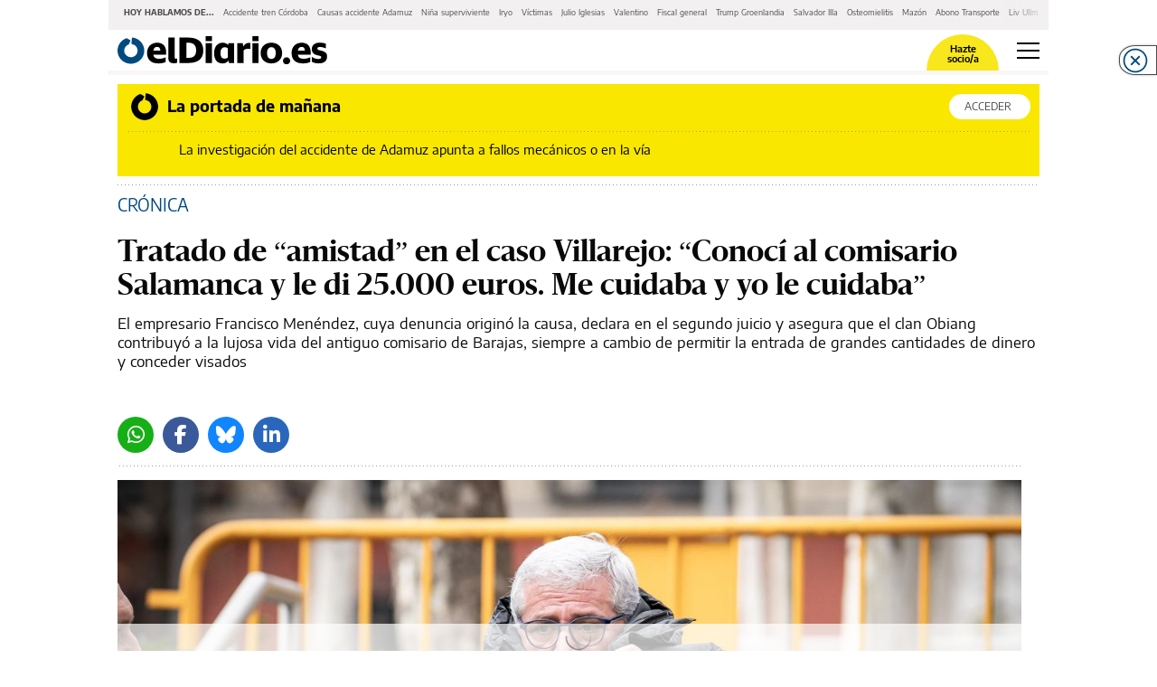

--- FILE ---
content_type: text/html; charset=UTF-8
request_url: https://www.eldiario.es/politica/tratado-amistad-caso-villarejo-conoci-comisario-salamanca-le-di-25-000-euros-cuidaba-le-cuidaba_1_10819341.amp.html
body_size: 33494
content:








<!doctype html>
<html ⚡ lang="es">
    <head>
        <meta charset="utf-8">
                                                                                <title>Tratado de "amistad" en el caso Villarejo: “Conocí al comisario Salamanca y le di 25.000 euros. Me cuidaba y yo le cuidaba”</title>
                                                    <link rel="canonical" href="https://www.eldiario.es/politica/tratado-amistad-caso-villarejo-conoci-comisario-salamanca-le-di-25-000-euros-cuidaba-le-cuidaba_1_10819341.html" />
                                                    <meta property="article:modified_time" content="2024-01-08T19:32:30+01:00" />
                                                    <meta property="article:published_time" content="2024-01-08T16:11:24+01:00" />
                                                    <meta property="article:section" content="Política" />
                                                    <meta name="description" content="El empresario Francisco Menéndez, cuya denuncia originó la causa, declara en el segundo juicio y asegura que el clan Obiang contribuyó a la lujosa vida del antiguo comisario de Barajas, siempre a cambio de permitir la entrada de grandes cantidades de dinero y conceder visados" />
                                                    <meta name="generator" content="BBT bCube NX" />
                                                    <meta name="keywords" content="tratado, amistad, caso, villarejo, conoci, comisario, salamanca, le, di, 25, 000, euros, cuidaba, le, cuidaba" />
                                                    <meta property="og:description" content="El empresario Francisco Menéndez, cuya denuncia originó la causa, declara en el segundo juicio y asegura que el clan Obiang contribuyó a la lujosa vida del antiguo comisario de Barajas, siempre a cambio de permitir la entrada de grandes cantidades de dinero y conceder visados" />
                                                    <meta property="og:image" content="https://static.eldiario.es/clip/c67a6abc-dc55-426c-a119-31751cea5ecb_facebook-watermarked-aspect-ratio_default_0.jpg" />
                                                    <meta property="og:site_name" content="elDiario.es" />
                                                    <meta property="og:title" content="Tratado de &quot;amistad&quot; en el caso Villarejo: “Conocí al comisario Salamanca y le di 25.000 euros. Me cuidaba y yo le cuidaba”" />
                                                    <meta property="og:type" content="article" />
                                                    <meta property="og:url" content="https://www.eldiario.es/politica/tratado-amistad-caso-villarejo-conoci-comisario-salamanca-le-di-25-000-euros-cuidaba-le-cuidaba_1_10819341.html" />
                                                    <meta name="publisher" content="elDiario.es" />
                                                    <meta name="robots" content="index,follow,max-image-preview:large" />
                                                    <meta name="twitter:card" content="summary_large_image" />
                                                    <meta name="twitter:description" content="El empresario Francisco Menéndez, cuya denuncia originó la causa, declara en el segundo juicio y asegura que el clan Obiang contribuyó a la lujosa vida del antiguo comisario de Barajas, siempre a cambio de permitir la entrada de grandes cantidades de dinero y conceder visados" />
                                                    <meta name="twitter:image" content="https://static.eldiario.es/clip/c67a6abc-dc55-426c-a119-31751cea5ecb_twitter-watermarked-aspect-ratio_default_0.jpg" />
                                                    <meta name="twitter:title" content="Tratado de &quot;amistad&quot; en el caso Villarejo: “Conocí al comisario Salamanca y le di 25.000 euros. Me cuidaba y yo le cuidaba”" />
                                                    <link rel="shortcut icon" href="/favicon.png" />
                                                    <link rel="apple-touch-icon" href="/apple-touch-icon.png" />
                                                    <meta name="cXenseParse:pageclass" content="article" />
                                                    <meta name="cXenseParse:articleid" content="10819341" />
                                                    <meta name="cXenseParse:pagetype" content="news" />
                    
        <meta name="viewport" content="width=device-width,minimum-scale=1,initial-scale=1">

        <link rel="dns-prefetch preconnect" href="//fonts.googleapis.com"/>
        <link rel="preconnect" href="https://fonts.gstatic.com" crossorigin>

                                                                                        
        <link rel="preload" as="font" crossorigin type="font/woff2" href="/assets/font-awesome/webfonts/fa-brands-400-6.7.2.h-cbcf42b2e9228a8f5bad42717d8a88db.woff2">
        <link rel="preload" as="font" crossorigin type="font/woff2" href="/assets/font-awesome/webfonts/fa-regular-400.h-8b13141deffa0a1d715d14a470aea6de.woff2">
        <link rel="preload" as="font" crossorigin type="font/woff2" href="/assets/font-awesome/webfonts/fa-solid-900.h-a265bbc20e40ae6e6b45e0b78ab08c41.woff2">
        <link rel="preload" as="font" crossorigin type="font/woff2" href="/assets/fonts/Sanomat-Bold.h-373c85a21d9c4a9d9e61591059b3cd10.woff2">
        <link rel="preload" as="font" crossorigin type="font/woff2" href="/assets/fonts/Sanomat-BoldItalic.h-f2d217517f506cf86adb408540c6f560.woff2">
        <link rel="preload" as="font" crossorigin type="font/woff2" href="/assets/fonts/Sanomat-Regular.h-4a529b67b31a48a569e13a0bb13ff331.woff2">
        <link rel="preload" as="font" crossorigin type="font/woff2" href="/assets/fonts/Sanomat-RegularItalic.h-fa676aa644d06cab885a24e8e85afc78.woff2">
        <link rel="preload" as="font" crossorigin type="font/woff2" href="/assets/fonts/EncodeSans-Bold.h-3615789c30db97c814190ccfa6c1ed55.woff2">
        <link rel="preload" as="font" crossorigin type="font/woff2" href="/assets/fonts/EncodeSans-Medium.h-f96b7afbcc61e48e37dd5d9f576b9216.woff2">
        <link rel="preload" as="font" crossorigin type="font/woff2" href="/assets/fonts/EncodeSans-SemiBold.h-dd6ceda8c575380380113e8d0dfcf9a3.woff2">
        <link rel="preload" as="font" crossorigin type="font/woff2" href="/assets/fonts/EncodeSans-Regular.h-95e287f64028f2809df86f87c5a78858.woff2">

        <style amp-custom>
          
        @font-face {font-family:"Font Awesome 5 Brands";font-display:swap;font-style:normal;font-weight:normal;src:url("/assets/font-awesome/webfonts/fa-brands-400-6.7.2.h-cbcf42b2e9228a8f5bad42717d8a88db.woff2") format("woff2");}
        @font-face {font-family:"Font Awesome 5 Free";font-display:swap;font-style:normal;font-weight:400;src:url("/assets/font-awesome/webfonts/fa-regular-400.h-8b13141deffa0a1d715d14a470aea6de.woff2") format("woff2");}
        @font-face {font-family:"Font Awesome 5 Free";font-display:swap;font-style:normal;font-weight:900;src:url("/assets/font-awesome/webfonts/fa-solid-900.h-a265bbc20e40ae6e6b45e0b78ab08c41.woff2") format("woff2");}
        @font-face {font-family:"Sanomat-Bold";font-display:swap;font-style:normal;font-weight:400;src:url("/assets/fonts/Sanomat-Bold.h-373c85a21d9c4a9d9e61591059b3cd10.woff2") format("woff2");unicode-range:U+0025-00FF;}
        @font-face {font-family:"Sanomat-BoldItalic";font-display:swap;font-style:normal;font-weight:400;src:url("/assets/fonts/Sanomat-BoldItalic.h-f2d217517f506cf86adb408540c6f560.woff2") format("woff2");unicode-range:U+0025-00FF;}
        @font-face {font-family:"Sanomat-Regular";font-display:swap;font-style:normal;font-weight:400;src:url("/assets/fonts/Sanomat-Regular.h-4a529b67b31a48a569e13a0bb13ff331.woff2") format("woff2");unicode-range:U+0025-00FF;}
        @font-face {font-family:"Sanomat-RegularItalic";font-display:swap;font-style:normal;font-weight:400;src:url("/assets/fonts/Sanomat-RegularItalic.h-fa676aa644d06cab885a24e8e85afc78.woff2") format("woff2");unicode-range:U+0025-00FF;}
        @font-face {font-family:"Encode Sans";font-display:swap;font-style:normal;font-weight:400;src:url("/assets/fonts/EncodeSans-Regular.h-95e287f64028f2809df86f87c5a78858.woff2") format("woff2");unicode-range:U+0025-00FF,U+201c,U+201d;}
        @font-face {font-family:"Encode Sans";font-display:swap;font-style:normal;font-weight:500;src:url("/assets/fonts/EncodeSans-Medium.h-f96b7afbcc61e48e37dd5d9f576b9216.woff2") format("woff2");unicode-range:U+0025-00FF,U+201c,U+201d;}
        @font-face {font-family:"Encode Sans";font-display:swap;font-style:normal;font-weight:600;src:url("/assets/fonts/EncodeSans-SemiBold.h-dd6ceda8c575380380113e8d0dfcf9a3.woff2") format("woff2");unicode-range:U+0025-00FF,U+201c,U+201d;}
        @font-face {font-family:"Encode Sans";font-display:swap;font-style:normal;font-weight:700;src:url("/assets/fonts/EncodeSans-Bold.h-3615789c30db97c814190ccfa6c1ed55.woff2") format("woff2");unicode-range:U+0025-00FF,U+201c,U+201d;}

        .fa,.fas,.far,.fal,.fad,.fab{display:inline-block;font-style:normal;font-variant:normal;text-rendering:auto;line-height:1}.fa-twitter:before{content:""}.fa-x-twitter:before{content:""}.fa-bluesky:before{content:""}.fa-linkedin-in:before{content:""}.fa-comment-alt:before{content:""}.fa-chevron-right:before{content:""}.fa-facebook-f:before{content:""}.fa-ellipsis-h:before{content:""}.fa-ellipsis-v:before{content:""}.fa-heart:before{content:""}.fa-whatsapp:before{content:""}.fa-telegram-plane:before{content:""}.fa-check-double:before{content:""}.fa-envelope:before{content:""}.fa-print:before{content:""}.fa-pinterest:before{content:""}.fa-envelope-open::before{content:""}.fab{font-family:"Font Awesome 5 Brands"}.far,.fal{font-family:"Font Awesome 5 Free";font-weight:400}.fa,.fas{font-family:"Font Awesome 5 Free";font-weight:900}html{box-sizing:border-box;-ms-overflow-style:scrollbar}*,*::before,*::after{box-sizing:inherit}.container{width:100%;padding-right:10px;padding-left:10px;margin-right:auto;margin-left:auto;max-width:540px}.container-fluid{width:100%;padding-right:10px;padding-left:10px;margin-right:auto;margin-left:auto}.row{display:flex;flex-wrap:wrap;margin-right:-10px;margin-left:-10px}.no-gutters{margin-right:0;margin-left:0}.no-gutters>.col,.no-gutters>[class*=col-]{padding-right:0;padding-left:0}.col-6,.col-12{position:relative;width:100%;min-height:1px;padding-right:10px;padding-left:10px;flex:0 0 50%;max-width:50%}.col-12{flex:0 0 100%;max-width:100%}body{overflow-x:hidden}body>amp-img{float:left}body.focus{background-color:#f9e700}body h1{margin-block-start:0;margin-block-end:0;margin-inline-start:0;margin-inline-end:0;margin-bottom:.5rem}figure,blockquote{margin:0}a{color:#007bff;text-decoration:none;background-color:rgba(0,0,0,0)}a:hover{opacity:.6}.blue-btn{display:block;min-width:280px;padding:14px;outline:none;border:none;background-color:#004a7f;font:normal 600 14px/1.43 "Encode Sans",Verdana,sans-serif;color:#fff}.blue-btn:hover{text-decoration:none;opacity:.85;cursor:pointer}.transparent-btn{display:block;min-width:280px;padding:16px;text-align:center;outline:none;border:1px solid #000;background-color:rgba(0,0,0,0);font:normal 500 19px/normal "Encode Sans",Verdana,sans-serif;color:#000;font-size:13px}.transparent-btn:hover{text-decoration:none;opacity:1}.transparent-btn:hover{text-decoration:none;opacity:.85;cursor:pointer}a.mention{font:normal 600 15px/1.4 "Encode Sans",Verdana,sans-serif;color:#000;color:#004a7f}a.mention:hover{text-decoration:none;opacity:.6;cursor:pointer}.no-padding-mobile{padding:0}
.article-page.megabannerTop--enabled{display:flex;flex-direction:column}.article-page.megabannerTop--enabled .bannerTop{display:flex;flex-wrap:wrap;width:100%;min-height:179px;margin-bottom:1em}.article-page.megabannerTop--enabled .bannerTop .ad-container{box-sizing:border-box;min-height:179px;margin-block-end:0;-webkit-margin-after:0}.partner .c-header{max-width:1040px;margin:0 auto;flex:0 0 100%}.amp-next-page-links{border-top:0 solid rgba(0,0,0,0)}.author-pill-wrapper{margin-top:15px;padding-bottom:7px;border:0 none rgba(0,0,0,0);border-bottom:3px solid;border-image:url(/img_dotted.h-6d53b375a06e4ff135c5efc39424d343.svg) 3 3 3 3 repeat}.rs-pill{align-items:flex-end;display:flex;justify-content:flex-end;flex-wrap:wrap;padding-bottom:12px;width:100%;border:0 none rgba(0,0,0,0);border-bottom:3px solid;border-image:url(/img_dotted.h-6d53b375a06e4ff135c5efc39424d343.svg) 3 3 3 3 repeat}.partner .rs-pill{max-width:830px}.rs-pill+.ad-container{margin-top:15px}.news-image{margin-top:30px;margin-bottom:25px}.second-col>.news-image:first-child{margin-top:15px}.recirculation{margin-top:65px;padding-right:0;padding-left:0;border-right:0;border-left:0;border-bottom:0}.secondary-content .recirculation{margin-top:40px}.news-square,.news-partners-recruitment{margin:30px 0}.tags{margin-bottom:32px}.news-date{margin-bottom:12px;padding-top:15px;border:0 none rgba(0,0,0,0);border-top:3px solid;border-image:url(/img_dotted.h-6d53b375a06e4ff135c5efc39424d343.svg) 3 3 3 3 repeat}.buttons-rs-panel button:first-child{margin-left:0}.q{margin-top:25px;margin-bottom:25px}.cmp-next-new{margin-top:15px}.cm-slider{margin-top:20px;margin-bottom:40px;padding-top:5px;border:0 none rgba(0,0,0,0);border-top:3px solid;border-image:url(/img_dotted.h-6d53b375a06e4ff135c5efc39424d343.svg) 3 3 3 3 repeat}.cm-slider .cm-slider-wrapper{margin-left:-10px;margin-right:-10px}.cm-comment{margin-top:45px;margin-bottom:30px;padding:0 15px}.news-onfrontpage{padding-top:8px;border:0 none rgba(0,0,0,0);border-top:3px solid;border-image:url(/img_dotted.h-6d53b375a06e4ff135c5efc39424d343.svg) 3 3 3 3 repeat}.secondary-content .ad{padding:0;border:none}.header-container{padding:0}.cm-wrapper{padding:0 10px}.partner .article-page .ad{display:none}.partner .article-page .c-content{margin-bottom:40px}.partner .article-page .recirculation{display:none}.partner .article-page .cmp-next-new{margin-top:45px;margin-bottom:25px}body.amp-shadow{margin:0 -10px}.article-page.opinion-page .news-header .title{margin-bottom:11px;font-family:"Sanomat-Regular",Georgia,serif;line-height:37px;letter-spacing:.3px}.article-page.opinion-page .news-header .footer{margin-top:17px}.article-page.opinion-page .news-header .footer li{margin-bottom:20px}.article-page.opinion-page .news-header .footer li:last-child{margin-bottom:0}.article-page.opinion-page .news-header .footer li h2{margin:0;font-size:16px;line-height:20px}
.nav-links__wrapper{width:100%;max-width:100%;height:33px;display:flex;align-items:center;padding:5px 12px 9px;position:relative;background-color:#f2f0f0;white-space:nowrap}.nav-links__wrapper .nav-links__links{display:flex;align-items:flex-start;justify-content:flex-start;padding:0;margin:0;list-style:none;overflow-x:scroll;overflow-y:hidden;-ms-overflow-style:none;scrollbar-width:none}.nav-links__wrapper .nav-links__links::-webkit-scrollbar{display:none}.nav-links__wrapper .nav-links__links:after{content:" ";width:50px;height:100%;display:block;position:absolute;top:0;right:0;background:linear-gradient(90deg, rgba(255, 255, 255, 0), #f2f0f0)}.nav-links__wrapper .nav-links__title{display:inline-block;padding:5px 0;font:bold 9px/1.5 "Encode Sans",Verdana,sans-serif;text-transform:uppercase}.nav-links__wrapper .nav-links__link{display:flex;padding:0;font:400 9px/1.5 "Encode Sans",Verdana,sans-serif}.nav-links__wrapper .nav-links__link a,.nav-links__wrapper .nav-links__link span{font:inherit;line-height:inherit;color:inherit}.nav-links__wrapper .nav-links__link a.item:focus,.nav-links__wrapper .nav-links__link a.item:hover{color:#9b9b9b;text-decoration:none}.nav-links__wrapper .nav-links__title,.nav-links__wrapper .nav-links__link{margin:0 5px;color:#4a4a4a}.nav-links__wrapper+.cmp-footer,.nav-links__wrapper+.bannerTop{margin-top:2px}
.hamburguer-menu{display:flex}.h-i{position:relative;height:18px;width:25px;padding:0;transform:rotate(0deg);cursor:pointer;border:none;background:rgba(0,0,0,0)}.h-i:focus{outline:none}.h-i:hover{opacity:.6;transition:0s}.h-i.white span{background:#fff}.h-i span{display:block;opacity:1;position:absolute;height:2px;width:100%;left:0;transform:rotate(0deg);background:#000}.h-i span:nth-child(1){top:0}.h-i span:nth-child(2),.h-i span:nth-child(3){top:8px}.h-i span:nth-child(4){top:16px}.h-i.open span:nth-child(1){left:50%;top:18px;width:0}.h-i.open span:nth-child(2){transform:rotate(45deg)}.h-i.open span:nth-child(3){transform:rotate(-45deg)}.h-i.open span:nth-child(4){left:50%;top:18px;width:0}
.main-container{max-width:1040px;margin:0 auto;background-color:#fff}.mega-menu-responsive{width:100vw}header{border-bottom:5px solid rgba(242,240,240,.5647058824);background-clip:padding-box;height:50px;display:flex;margin-bottom:10px;justify-content:space-between}header .logotipo-cont{height:70%;align-self:center;margin-left:10px}header .logotipo-cont .logotipo{width:232px}.eldiarioar header .logotipo-cont .logotipo{width:230px}.vertele header .logotipo-cont .logotipo{width:144px}.cordopolis header .logotipo-cont .logotipo{width:317px}.ileon header .logotipo-cont .logotipo{width:103px}.ileon-elbierzo header .logotipo-cont .logotipo{width:178px}header a.login{width:30px;height:100%;margin-left:auto;margin-right:20px;position:relative;display:inline-flex;align-items:center;justify-content:center;border-radius:40px;overflow:hidden}header a.login i{font-size:25px;height:25px;width:25px}header a.login i:before{content:""}header a.login img{object-fit:contain}header .become-partner{margin-left:auto;position:relative;display:inline-flex;background-color:#f8e71c;width:80px;padding:5px 0 2px;border-top-left-radius:80px;border-top-right-radius:80px;border-bottom-left-radius:0;border-bottom-right-radius:0;margin-right:20px;justify-content:center;height:40px;align-self:flex-end}header .become-partner a.makepartner{display:block;width:50%;margin:auto;text-align:center;font:normal 600 11px/1 "Encode Sans",Verdana,sans-serif;color:#000;text-decoration:none}header .become-partner a.login{width:30px;height:30px;position:absolute;top:0;left:-15px;border-radius:40px;overflow:hidden}header .become-partner a.login i{font-size:25px;height:25px;width:25px;color:#4a4a4a}header .become-partner a.login i:before{content:""}header .become-partner a.login img{object-fit:contain}header a.user{width:30px;height:30px;border-radius:40px;overflow:hidden;margin-right:20px;margin-left:auto;align-self:center}header a.user img{object-fit:contain}header .hamburguer-menu{display:flex;margin-right:10px;align-items:center}header .section-header{display:block}header .section-header .first-row>div:first-child{padding-bottom:0;padding-top:0}header .section-header .first-row>div:last-child{padding-bottom:0;padding-top:0;align-items:center;justify-content:flex-end;display:flex}header .section-header .first-row>div:last-child>.login-user{margin:5px 0}header .section-header .first-row>div:last-child>div.become-partner-cont{margin-right:18px;position:relative}header .section-header .first-row>div:last-child>div.become-partner-cont .login{display:block;position:absolute;top:0;left:0;width:10px;height:10px}header .section-header .first-row>div:last-child>div.become-partner-cont.log-nopartner .user.menu-active:after{border-top:9px solid rgba(0,0,0,0);border-bottom:9px solid rgba(0,0,0,0);border-right:9px solid #f2f0f0;bottom:-22px;left:-2px}header .section-header .first-row>div:last-child>div.become-partner-cont .cont-partner{display:flex;position:relative}header .section-header .first-row>div:last-child>div.become-partner-cont .cont-partner .login-user{background:rgba(0,0,0,0);padding:0;height:auto;width:auto;position:absolute;left:-10px;bottom:15px}header .section-header .first-row>div:last-child>div.become-partner-cont .cont-partner .login-user .user{position:static}header .section-header .first-row>div:last-child>div.login-cont{margin:12px 25px 16px 0}header .section-header .first-row>div:last-child .become-partner{min-width:75px;padding:10px}header .section-header .second-row{margin:0 -10px}header~.menu-header{display:none;margin:0;background:#fff;z-index:2;position:fixed;left:0;width:100%}
.section{display:flex;flex-direction:column;width:100%;height:50px;background-color:#004a7f;padding:3px 15px}.section .title{display:none;font:400 17px "Encode Sans",Verdana,sans-serif;letter-spacing:0;color:#fff}.section .subtitle{font:500 21px "Encode Sans",Verdana,sans-serif;letter-spacing:0;color:#fff;line-height:1.5;height:100%;margin-bottom:0}.section .subtitle a{color:#fff}.section .subtitle a:hover{text-decoration:none}.section.s--p{flex-direction:row;justify-content:space-between;padding-top:8px}.section.s--p .partner{display:flex;align-self:center}.section.s--p .partner__text{margin:0;padding:8px;font:400 11px/1.53 "Encode Sans",Verdana,sans-serif;color:#fff}.section.s--p .partner__image{max-height:30px}
.m-c{overflow-y:auto;background-color:#f2f0f0;display:block;flex-wrap:wrap;max-width:1040px;margin:0 auto}.m-c .buttons{display:flex;justify-content:space-between;padding:10px;width:100%}.m-c .buttons .login{display:flex;height:65px;background-color:#fff;margin-right:14px;width:50%;align-items:center;justify-content:center;border:1px solid #b4b4b4;border-radius:4px;outline:none;text-decoration:none;font-family:"Encode Sans",Verdana,sans-serif;font-size:14px;font-weight:500;color:#000}.m-c .buttons .login amp-img{margin-left:5px}.m-c .buttons .login i{font-size:25px;height:25px;width:25px;margin-left:5px}.m-c .buttons .login i:before{content:""}.m-c .buttons .login[amp-access][amp-access-hide]{display:none}.m-c .buttons .input{width:50%;position:relative;min-height:65px}.m-c .buttons .input:first-child{width:100%}.m-c .buttons .input.login-menu{width:100%;height:65px}.m-c .buttons .input.login-menu .placeholder{justify-content:space-between;padding:0 25px}.m-c .buttons .input.login-menu .search{padding:0 20px;text-align:left}.m-c .buttons .input .placeholder{width:100%;height:100%;position:absolute;display:flex;justify-content:center;align-items:center;font-family:"Encode Sans",Verdana,sans-serif;font-size:14px;font-weight:500}.m-c .buttons .input .placeholder span{margin-right:10px}.m-c .buttons .input .placeholder i{font-size:25px;color:#8e8e93}.m-c .buttons .input .search{width:100%;height:100%;background-color:#fff;border:none;opacity:.65;text-align:center;color:#000;outline:none;font-family:"Encode Sans",Verdana,sans-serif;font-size:14px;font-weight:500}.m-c .buttons .input .search:focus{box-shadow:inset 0 0 1px 2px rgba(74,144,226,.58)}.m-c .m-s{width:100%;display:block;justify-content:space-around;padding:0 10px 0}.m-c .m-s.cmp-focos-elDiario-partner{background-color:#f9e700}body>.cordopolis .m-c .m-s.cmp-focos-elDiario-partner{background-color:#000}body>.cordopolis .m-c .m-s.cmp-focos-elDiario-partner ul li a,body>.cordopolis .m-c .m-s.cmp-focos-elDiario-partner header .title-option{color:#fff}body>.vertele .m-c .m-s.cmp-focos-elDiario-partner{background-color:#009700}body>.vertele .m-c .m-s.cmp-focos-elDiario-partner ul li a,body>.vertele .m-c .m-s.cmp-focos-elDiario-partner header .title-option{color:#fff}.m-c .m-s header{padding-right:0;width:100%;border:none;border-top:3px solid;border-image:url(/img_dotted.h-6d53b375a06e4ff135c5efc39424d343.svg) 3 3 3 3 repeat;background-color:inherit}.m-c .m-s header[aria-expanded=true] .title-option .fa-chevron-up{transform:scaleY(1)}.m-c .m-s header .title-option{display:flex;font-family:"Encode Sans",Verdana,sans-serif;font-size:17px;font-weight:600;color:#4a4a4a;align-items:center;justify-content:space-between;margin:10px 0;pointer-events:auto}.m-c .m-s header .title-option .fa-chevron-up{font-weight:400;transition:.5s;transform:scaleY(-1)}.m-c .m-s header .title-option .fa-chevron-up:before{content:""}.m-c .m-s ul{list-style:none;padding:0}.m-c .m-s ul li a{display:block;padding:10px 0;font:normal 400 14px/1.78 "Encode Sans",Verdana,sans-serif;letter-spacing:0;color:#090909;font-size:17px;line-height:25px;text-decoration:none}.m-c .m-s ul ul{margin:0 0 0 30px}.m-c .m-s ul ul li a{color:#9b9b9b}.m-c .m-s li:not(:last-child){border:none;border-bottom:3px solid;border-image:url(/img_dotted.h-6d53b375a06e4ff135c5efc39424d343.svg) 3 3 3 3 repeat;background-color:inherit}.m-c .logo_bottom_wrapper{margin:15px 0 20px;padding:0 10px}
.c-l-p{display:block;padding:0 10px 10px;position:relative;margin-bottom:10px}.gallery-page__has-alert .c-l-p{margin-bottom:20px}.c-l-p:after{content:"";position:absolute;border:0 none rgba(0,0,0,0);border-bottom:3px solid;border-image:url(/img_dotted.h-6d53b375a06e4ff135c5efc39424d343.svg) 3 3 3 3 repeat;margin:0;bottom:0;left:10px;right:10px;display:block}.c-l-p:hover{text-decoration:none}.c-l-p .partner{padding:10px;background:#f9e700;min-height:54px;display:flex;flex-direction:column;text-decoration:none;color:#000}body>.eldiarioar .c-l-p .partner{background-color:#bbe3ff}.c-l-p .partner .cont-wrapper{display:flex;justify-content:space-between;align-items:center;padding-bottom:10px;border:0 none rgba(0,0,0,0);border-bottom:3px solid;border-image:url(/img_dotted.h-6d53b375a06e4ff135c5efc39424d343.svg) 3 3 3 3 repeat}.c-l-p .partner .cont-wrapper .cont-icon{display:flex;align-items:center;padding-left:0}.c-l-p .partner .cont-wrapper .cont-icon .icon{background:url(/eldiario-icon-black.h-64702f947747ed6c415d2454b7ae3e9e.png);width:40px;height:30px;background-size:contain;background-repeat:no-repeat;background-position:center;margin-right:5px}.c-l-p .partner .cont-wrapper .cont-icon span{font:normal 700 18px/1.56 "Encode Sans",Verdana,sans-serif;color:#000}.c-l-p .partner .cont-wrapper .btn-access{display:flex;justify-content:center;align-items:center;background-color:#fff;border-radius:14px;width:90px;height:28px;text-decoration:none;font:normal 400 12px/1.41 "Encode Sans",Verdana,sans-serif;letter-spacing:0;color:#4a4a4a;text-transform:uppercase}.c-l-p .partner .cont-wrapper .btn-access i{font-size:16px;margin-left:5px}.c-l-p .partner .cont-new-wrapper .cont-new{display:none;margin:10px 0;font:normal 400 15px/1.33 "Encode Sans",Verdana,sans-serif;color:#000;text-decoration:none}.c-l-p .partner .cont-new-wrapper .cont-new span{display:-webkit-box;-webkit-line-clamp:3;-webkit-box-orient:vertical;overflow:hidden}.c-l-p .partner .cont-new-wrapper .cont-new i{width:40px;display:flex;padding:5px;margin-right:18px}.c-l-p .partner .cont-new-wrapper .cont-new:first-of-type{display:flex}body.partner{padding:10px}body.partner-preview .c-l-p{display:none}
.c-l{margin:0 10px 20px;padding-bottom:0;position:relative;width:100%;max-width:calc(100vw - 20px)}.c-l:after{content:"";position:absolute;width:100%;bottom:-10px;border:0 none rgba(0,0,0,0);border-bottom:3px solid;border-image:url(/img_dotted.h-6d53b375a06e4ff135c5efc39424d343.svg) 3 3 3 3 repeat}.c-l .default,.c-l .live,.c-l .last-minute{padding:4px 15px;background:#f2f0f0;min-height:54px}.c-l .default span.title,.c-l .live span.title,.c-l .last-minute span.title{font:normal 700 15px/1.26 "Encode Sans",Verdana,sans-serif;text-transform:uppercase;color:#004a7f;text-transform:uppercase}.c-l .default span.title.main,.c-l .live span.title.main,.c-l .last-minute span.title.main{margin-left:0;display:inline}.c-l .default span.title:not(.main),.c-l .live span.title:not(.main),.c-l .last-minute span.title:not(.main){border-left:0;font:normal 400 15px/1.26 "Encode Sans",Verdana,sans-serif;text-transform:uppercase;color:#004a7f}.c-l .default a:not(.title),.c-l .live a:not(.title),.c-l .last-minute a:not(.title){font-family:"Encode Sans",Verdana,sans-serif;font-size:15px;line-height:20px;color:#4a4a4a;font-weight:400;display:inline;text-decoration:none}.c-l .last-minute{display:table;position:relative;width:100%}.c-l .last-minute:before{content:"";border:0 none rgba(0,0,0,0);border-left:3px solid;border-image:url(/img_dotted.h-6d53b375a06e4ff135c5efc39424d343.svg) 3 3 3 3 repeat;position:absolute;max-height:65px;bottom:0;left:55px;top:0}.c-l .last-minute .icon{display:table-cell;vertical-align:middle;background:url(/last-minute-icon.h-0e8a933a47c2022d9b258da96836ab70.png);width:27px;min-width:30px;height:26px;background-size:contain;background-repeat:no-repeat;background-position:center;margin-right:25px}.c-l .last-minute>div{margin-left:25px}.c-l .last-minute>div>span.title.main{font:normal 700 15px/1.25 "Encode Sans",Verdana,sans-serif;text-transform:uppercase;color:#d0021b}.c-l .last-minute>div+div{display:flex;position:relative;margin-top:5px}.c-l .last-minute>div+div:before{position:absolute;top:5px;content:"";border:0 none rgba(0,0,0,0);border-left:3px solid;border-image:url(/img_dotted.h-6d53b375a06e4ff135c5efc39424d343.svg) 3 3 3 3 repeat;height:12px;display:inline-block}.c-l .last-minute>div+div>span.title{padding-left:5px;margin-right:5px}.c-l .last-minute>div+div>span.title:not(.main){font:normal 400 15px/1.25 "Encode Sans",Verdana,sans-serif;text-transform:uppercase;color:#d0021b}.c-l .last-minute>div+div>a{white-space:nowrap;overflow:hidden;text-overflow:ellipsis;display:inline-block;max-width:135px;margin-bottom:0}.c-l .last-minute>span.title{padding-left:10px;margin:0 5px 0 10px;font:normal 400 15px/1.25 "Encode Sans",Verdana,sans-serif;text-transform:uppercase;color:#4a90e2;display:block;margin-left:45px}.c-l .last-minute>span.title.main{margin:0 10px;font:normal 700 15px/1.25 "Encode Sans",Verdana,sans-serif;text-transform:uppercase;color:#4a90e2;display:inline-block}.c-l .last-minute>a:not(.title){font:normal 400 15px/1.25 "Encode Sans",Verdana,sans-serif;color:#4a4a4a;display:block;margin-bottom:10px;margin-left:55px}.c-l .live{display:table;position:relative;width:100%}.c-l .live:before{content:"";border:0 none rgba(0,0,0,0);border-left:3px solid;border-image:url(/img_dotted.h-6d53b375a06e4ff135c5efc39424d343.svg) 3 3 3 3 repeat;position:absolute;height:65px;left:55px;top:0}.c-l .live .icon{display:table-cell;vertical-align:middle;background:url(/live-icon.h-fc0b9d418a07fd44608d433ee4f20078.png);width:27px;height:26px;background-size:contain;background-repeat:no-repeat;background-position:center}.c-l .live>div{margin-left:25px}.c-l .live>div.first-element{overflow:hidden}.c-l .live>div>span.title.main{font:normal 700 15px/1.25 "Encode Sans",Verdana,sans-serif;text-transform:uppercase;color:#4a90e2}.c-l .live>div+div{display:flex;position:relative;margin-top:5px}.c-l .live>div+div:before{position:absolute;top:5px;content:"";border:0 none rgba(0,0,0,0);border-left:3px solid;border-image:url(/img_dotted.h-6d53b375a06e4ff135c5efc39424d343.svg) 3 3 3 3 repeat;height:12px;display:inline-block}.c-l .live>div+div>span.title{padding-left:5px;margin-right:5px}.c-l .live>div+div>span.title:not(.main){font:normal 400 15px/1.25 "Encode Sans",Verdana,sans-serif;text-transform:uppercase;color:#4a90e2}.c-l .live>div+div>a{white-space:nowrap;overflow:hidden;text-overflow:ellipsis;display:inline-block;max-width:165px;margin-bottom:0}.c-l .live>span.title{padding-left:10px;margin:0 5px 0 10px;font:normal 400 15px/1.25 "Encode Sans",Verdana,sans-serif;text-transform:uppercase;color:#4a90e2;display:block;margin-left:45px}.c-l .live>span.title.main{margin:0 10px;font:normal 700 15px/1.25 "Encode Sans",Verdana,sans-serif;text-transform:uppercase;color:#4a90e2;display:inline-block}.c-l .live>a:not(.title){font:normal 400 15px/1.25 "Encode Sans",Verdana,sans-serif;color:#4a4a4a;display:block;margin-bottom:10px;margin-left:55px}.home-page .c-l{padding-top:8px}body.partner .c-l{margin:10px auto}
.content-kicker{display:flex;margin-bottom:20px}.content-kicker a,.content-kicker a:hover{color:inherit;text-decoration:none}.content-kicker .image{max-width:1000px;max-height:200px;left:0}.content-kicker .image-100{width:100%;max-width:1000px;max-height:40px;object-fit:cover;height:40px;object-position:left}.content-kicker .text{display:flex;flex-direction:column;margin:0;font:normal 400 19px/1.32 "Encode Sans",Verdana,sans-serif;color:#090909}.content-kicker .text .title{text-transform:uppercase;color:#004a7f}body>.ileon .content-kicker .text .title{color:#e2017a}body>.vertele .content-kicker .text .title{color:#009700}
.news-header .title{font:normal 400 32px/1.16 "Sanomat-Bold",Georgia,serif;color:#090909}.news-header .title .content-kicker .text .title{font-size:inherit;font-family:inherit;letter-spacing:initial}.news-header .title .content-kicker .text>a{letter-spacing:initial}body>.vertele .news-header .title,body>.cordopolis .news-header .title,body>.ileon .news-header .title{font-family:"Encode Sans",Verdana,sans-serif;font-weight:700;letter-spacing:0}.news-header .description{margin-bottom:20px}.news-header .description{font:normal 400 17px/1.294 "Encode Sans",Verdana,sans-serif;color:#090909}.news-header .footer{list-style:none;padding-left:0;margin:0 0 35px}.news-header .footer li h2{margin-bottom:20px;font:normal 400 17px/1.294 "Encode Sans",Verdana,sans-serif;color:#090909}.news-header .footer li h2 .footer-link{font-weight:600;color:var(--main-link-color, #004a7f)}.news-header .footer li h2 .footer-link:hover{text-decoration:none;opacity:.6;cursor:pointer}body>.vertele .news-header .footer li h2 .footer-link{color:var(--main-link-color, #009700)}body>.ileon .news-header .footer li h2 .footer-link{color:var(--main-link-color, #E2017A)}.news-header .footer li h2 .kicker{color:#090909}.news-header .footer li h2 .category{color:#4a90e2}body>.vertele .news-header .footer li h2 .category{color:#009700}body>.ileon .news-header .footer li h2 .category{color:#e2017a}.minute-by-minute-page--politician .news-header .footer li h2 .category{color:#d0021b}.image-kicker{max-width:80%;min-width:200px}.image-kicker .fixed-container{position:relative}
.buttons-rs-panel{display:flex;align-items:flex-end;justify-content:flex-start;height:55px;border-bottom:0 none;margin-bottom:15px;margin-top:15px;padding-bottom:12px;border:0 none rgba(0,0,0,0);border-bottom:3px solid;border-image:url(/img_dotted.h-6d53b375a06e4ff135c5efc39424d343.svg) 3 3 3 3 repeat}.buttons-rs-panel button:hover{text-decoration:none}
.button-rs{margin:0 10px 0 0;display:flex;justify-content:center;align-items:center;height:40px;width:40px;border-radius:50%;border:rgba(0,0,0,0);color:#fff;font-size:22px;cursor:pointer;text-decoration:none}.button-rs:focus{outline:none}.button-rs.bg-twitter{background-color:#55adee}.button-rs.bg-x-twitter{background-color:#000}.button-rs.bg-facebook{background-color:#3b5998}.button-rs.bg-meneame{background-color:#e35614}.button-rs.bg-telegram{background-color:#2fa3e7}.button-rs.bg-whatsapp{background-color:#17af17}.button-rs.bg-bluesky{background-color:#1185fe}.button-rs.bg-linkedin{background-color:#2a67bc}.button-rs.bg-heart{background-color:#d0021b}.button-rs.bg-heart>i{margin-top:2px}.button-rs i{display:flex;justify-content:center;align-items:center;color:#fff}.button-rs~.btn-wrapper{display:flex;align-items:center;margin:0 5px}.button-rs~.btn-wrapper span{display:none;margin-left:5px;cursor:default;font:normal 600 14px/1.29 "Encode Sans",Verdana,sans-serif;color:#4a4a4a;color:#d20a23}
.news-image img{width:100%}.news-image .footer{position:relative;margin:0;padding:10px 0;font:500 14px "Encode Sans",Verdana,sans-serif;letter-spacing:.2px;color:#090909}.news-image .footer .author{font-size:12px;color:#9b9b9b}.news-image .footer .zoom-icon{position:absolute;top:-34px;right:10px;font-size:24px;color:#fff;cursor:pointer}.news-image .footer:not(.imageInBody){padding-left:16px;padding-right:16px;background-color:rgba(224,220,220,.44)}
.n-i{margin-top:25px;margin-bottom:20px}.n-i .info-wrapper p{margin:0}.n-i .info-wrapper .authors{padding-right:6px;font:normal 700 14px/1.43 "Encode Sans",Verdana,sans-serif;color:#004a7f;color:#4a4a4a;text-decoration:none}.n-i .info-wrapper .authors a{color:var(--main-link-color, #004a7f);text-decoration:none}body>.vertele .n-i .info-wrapper .authors a{color:var(--main-link-color, #009700)}body>.ileon .n-i .info-wrapper .authors a{color:var(--main-link-color, #E2017A)}.n-i .info-wrapper .date-comments-wrapper{display:flex;flex-wrap:wrap}.n-i .info-wrapper .date-comments-wrapper .place{padding-right:6px;font:normal 400 14px/1.43 "Encode Sans",Verdana,sans-serif;color:#4a4a4a}.n-i .info-wrapper .date-comments-wrapper .date{padding-right:6px;font:normal 400 14px/1.43 "Encode Sans",Verdana,sans-serif;color:#4a4a4a;line-height:20px}.n-i .info-wrapper .date-comments-wrapper .date.modification-date{font-weight:600}.n-i .info-wrapper .date-comments-wrapper .date .day{margin-right:5px}.n-i .info-wrapper .date-comments-wrapper .date .hour{white-space:nowrap;position:relative}.n-i .info-wrapper .date-comments-wrapper .date .hour:before{content:"-";position:absolute;left:-7px;top:-2px;bottom:0}.n-i .info-wrapper .date-comments-wrapper .comments{font:normal 700 14px/1.43 "Encode Sans",Verdana,sans-serif;color:#9b9b9b}.n-i .info-wrapper .date-comments-wrapper .comments i{padding-right:6px;font-size:13px}.n-i .twitter-wrapper{margin-top:3px}.n-i .twitter-wrapper .twitter-account{display:inline-block;margin-right:10px;font:normal 600 14px/1.43 "Encode Sans",Verdana,sans-serif;color:#55adee;text-decoration:none}.n-i .twitter-wrapper .twitter-account:last-child{margin:0}
.lang-links{padding-top:5px;border:0 none rgba(0,0,0,0);border-top:3px solid;border-image:url(/img_dotted.h-6d53b375a06e4ff135c5efc39424d343.svg) 3 3 3 3 repeat}@media only screen and (min-width : 1040px){.partner .lang-links{padding-top:0;border:none}}.lang-links .lang-link{margin:0;font:normal 500 10px/2 "Encode Sans",Verdana,sans-serif;letter-spacing:0;color:#4a4a4a}.lang-links .lang-link+.lang-link{margin-top:7px}.lang-links .lang-link a{text-decoration:underline;color:#4a4a4a}
.article-text{margin-top:16px}p.article-text{font:normal 400 18px/1.56 "Encode Sans",Verdana,sans-serif;color:#000}p.article-text a{font:normal 600 15px/1.53 "Encode Sans",Verdana,sans-serif;letter-spacing:0;color:#004a7f;color:var(--main-link-color, #004a7f);font-size:17px;text-decoration:none}body>.vertele p.article-text a{color:var(--main-link-color, #009700)}body>.ileon p.article-text a{color:var(--main-link-color, #E2017A)}p.article-text a:hover{text-decoration:none;opacity:.85;cursor:pointer}p.article-text a:hover{position:relative}p.article-text a:hover::before{position:absolute;content:"";bottom:0;left:0;width:100%;border-bottom:1px dotted #004a7f}body>.vertele p.article-text a:hover{text-decoration:none;opacity:.85;cursor:pointer}body>.vertele p.article-text a:hover{position:relative}body>.vertele p.article-text a:hover::before{position:absolute;content:"";bottom:0;left:0;width:100%;border-bottom:1px dotted #009700}body>.ileon p.article-text a:hover{text-decoration:none;opacity:.85;cursor:pointer}body>.ileon p.article-text a:hover{position:relative}body>.ileon p.article-text a:hover::before{position:absolute;content:"";bottom:0;left:0;width:100%;border-bottom:1px dotted #e2017a}p.article-text.enableAmpHtml{font-size:14px;line-height:23px;border:3px solid;border-image:url(/img_dotted.h-6d53b375a06e4ff135c5efc39424d343.svg) 3 3 3 3 repeat;padding:6px 10px}p.article-text.enableAmpHtml *{font-size:14px}.list{font:normal 400 18px/1.56 "Encode Sans",Verdana,sans-serif;color:#000}.list a{font:normal 600 15px/1.53 "Encode Sans",Verdana,sans-serif;letter-spacing:0;color:#004a7f;font-size:17px;text-decoration:none}body>.vertele .list a{color:#009700}body>.ileon .list a{color:#e2017a}.list a:hover{text-decoration:none;opacity:.85;cursor:pointer}.list a:hover{position:relative}.list a:hover::before{position:absolute;content:"";bottom:0;left:0;width:100%;border-bottom:1px dotted #004a7f}body>.vertele .list a:hover{text-decoration:none;opacity:.85;cursor:pointer}body>.vertele .list a:hover{position:relative}body>.vertele .list a:hover::before{position:absolute;content:"";bottom:0;left:0;width:100%;border-bottom:1px dotted #009700}h2.article-text,h3.article-text{margin-top:20px;font:normal 700 17px/1.53 "Encode Sans",Verdana,sans-serif;color:#4a4a4a}h2.article-text{font-size:18px}.article__see-more{display:block;margin:30px auto;padding:20px;border-radius:2px;max-width:300px;font:500 16px/1.2 "Encode Sans",Verdana,sans-serif;text-align:center;color:#fff;background-color:#4a90e2}body>.vertele .article__see-more{background-color:#009700}.article__see-more i{margin-left:5px;color:#fff}.article-tvchannel{margin:15px 0}.article-tvchannel img{object-fit:contain;object-position:center left;max-height:28px;max-width:130px}.article-tvchannel+.article-text{margin-top:15px}.article-tvchannel+.list{margin-top:15px}p.article-text,.news-header .footer li h2,.cm-slider .slider-title .title,.new-fronpage:hover .new-info,.new-fronpage .new-info .new-title{font-kerning:none;text-overflow:ellipsis}
.ad-container{width:100%;height:auto;position:relative;z-index:999;padding:20px 0;box-sizing:content-box;margin-block-end:1em;background-color:#f2f0f0;text-align:center}.ad-container:before{content:"Publicidad";width:100%;height:20px;position:absolute;top:0;left:0;display:flex;align-items:center;justify-content:center;font:normal 600 9px/1 "Encode Sans",Verdana,sans-serif;text-transform:uppercase;color:#9b9b9b}.ad-container amp-ad{margin:0 auto}.ad-container amp-ad amp-img{margin:auto}.ad-container .amp-sunmedia{height:unset}.ad-container .ad{margin:15px auto;padding:15px 0;border:3px solid rgba(0,0,0,0);border-right:0;border-left:0;border-image:url(/img_dotted.h-6d53b375a06e4ff135c5efc39424d343.svg) 3 3 3 3 repeat}.ad-container .no-border-top{padding-top:0;border-top:none}#sibboCMPIframe{position:fixed;bottom:0;left:0;overflow:hidden;background:rgba(0,0,0,.7);z-index:1000;width:100%;height:100%}amp-consent{position:initial}
.know-more{margin:50px 0 40px;position:relative;border:1px solid #dedede;border-radius:3px}.know-more:before{content:"Más información";padding:0 5px;position:absolute;top:-10px;left:10px;font:normal 600 15px/1.25 "Encode Sans",Verdana,sans-serif;color:#4a4a4a;background-color:#fff}.know-more>a{display:block;padding:35px 15px 15px}.know-more>a:hover{text-decoration:none}.know-more__title{margin:0;font:normal 400 18px/1.22 "Sanomat-Bold",Georgia,serif;color:#004a7f}@media only screen and (min-width : 768px){.know-more__title{font-size:20px;letter-spacing:.29px}.partner .know-more{float:left;margin:20px 30px 25px 0;width:185px}.partner .know-more>a{display:flex;flex-direction:column-reverse}.partner .know-more .know-more__title{width:auto;font-size:18px}}@media only screen and (min-width : 1040px){.know-more{margin-top:40px}.know-more__title{font-size:18px;letter-spacing:.29px}}
.partner .c-header{max-width:1040px;margin:0 auto;flex:0 0 100%}.c-subheader{display:flex;max-width:640px;width:100%;flex-direction:column;margin-left:10px}.partner .c-subheader{display:block;max-width:1040px;margin:0 auto;flex:0 0 100%}.author-pill-wrapper{padding-bottom:12px;border:0 none rgba(0,0,0,0);border-bottom:3px solid;border-image:url(/img_dotted.h-6d53b375a06e4ff135c5efc39424d343.svg) 3 3 3 3 repeat;margin-bottom:15px}.partner .author-pill-wrapper{max-width:830px}.news-image{margin-bottom:25px}.recirculation{margin-top:65px}.secondary-content .recirculation{margin-top:40px}.news-square,.news-partners-recruitment{margin:30px 0}.tags{margin-bottom:32px}.news-date{margin-bottom:12px;padding-top:15px;border:0 none rgba(0,0,0,0);border-top:3px solid;border-image:url(/img_dotted.h-6d53b375a06e4ff135c5efc39424d343.svg) 3 3 3 3 repeat}.buttons-rs-panel button:first-child{margin-left:0}.q{margin-top:25px;margin-bottom:25px}.cmp-next-new{margin-top:15px;margin-bottom:50px}.cm-slider{margin-top:20px;margin-bottom:40px;padding-top:5px;border:0 none rgba(0,0,0,0);border-top:3px solid;border-image:url(/img_dotted.h-6d53b375a06e4ff135c5efc39424d343.svg) 3 3 3 3 repeat}.cm-slider .cm-slider-wrapper{margin-left:-10px;margin-right:-10px}.cm-comment{margin-top:45px;margin-bottom:30px;padding:0 15px}.news-onfrontpage{padding-top:15px;border:0 none rgba(0,0,0,0);border-top:3px solid;border-image:url(/img_dotted.h-6d53b375a06e4ff135c5efc39424d343.svg) 3 3 3 3 repeat}.secondary-content .ad{padding:0;border:none}@media only screen and (max-width: 767px){.header-container{padding:0}.cm-wrapper{padding:0 10px}}@media only screen and (min-width: 768px){.rs-pill{justify-content:space-between;flex-wrap:nowrap}.rs-pill .buttons-rs-panel{display:flex;margin-bottom:0}.cm-slider{margin-top:40px}.news-partners-recruitment{margin:40px 0}.cm-highlight,.cm-comment,.cm-commentary-container{padding:0 50px}.news-onfrontpage{margin-right:50px;margin-left:50px}.cm-commentary.muted{padding-right:15px}}@media only screen and (max-width: 1039px){.recirculation{padding-right:0;padding-left:0;border-right:0;border-left:0;border-bottom:0}.cm-slider{margin-top:0}}@media only screen and (min-width: 1040px){.content-container{padding-right:30px}.secondary-content{padding-left:30px}.cmp-title{display:none}.cm-highlight,.cm-comment,.cm-commentary-container{padding:0}.news-onfrontpage{margin:0}.cm-highlight,.cm-comment{padding-left:30px}.cm-slider{margin-top:60px}.cm-slider .cm-slider-wrapper{margin-left:-20px;margin-right:0}.cm-commentary-container .commentary-wrapper .cm-commentary{padding-left:50px;margin-left:-20px}.cm-commentary-container .commentary-wrapper .cm-commentary.moderated,.cm-commentary-container .commentary-wrapper .cm-commentary.muted{padding-left:20px;margin-left:0px}.cm-commentary-container .commentary-wrapper .cm-commentary.regular .commentary-wrapper{padding-left:16px}.cm-commentary-container .commentary-wrapper .cm-commentary::after{left:101px}}.fullwidth .author-pill-wrapper{max-width:none}.fullwidth .rs-pill{max-width:none}.partner .article-page .ad{display:none}.partner .article-page .c-content{margin-bottom:40px}.partner .article-page .recirculation{display:none}.partner .article-page .cmp-next-new{margin-top:45px;margin-bottom:25px}@media only screen and (min-width: 768px){.partner .article-page .cmp-next-new{margin-top:30px;margin-bottom:40px}.partner .article-page .cm-commentary-container .commentary-wrapper .cm-commentary.regular{padding-left:0}.partner .article-page .cm-commentary-container .commentary-wrapper .cm-commentary.regular .commentary-wrapper{padding-left:36px}}@media only screen and (min-width: 1040px){.partner .article-page .content-container{padding-right:10px}.partner .article-page .c-content{max-width:830px}.partner .article-page .c-content .partner-wrapper{display:flex;padding:15px 0;border:0 none rgba(0,0,0,0);border-top:3px solid;border-image:url(/img_dotted.h-6d53b375a06e4ff135c5efc39424d343.svg) 3 3 3 3 repeat}.partner .article-page .c-content .partner-wrapper.no-border{border:none}.partner .article-page .c-content .partner-wrapper .first-col{width:170px}.partner .article-page .c-content .partner-wrapper .first-col .cmp-title{display:block;line-height:1.3}.partner .article-page .c-content .partner-wrapper .second-col{order:2;width:calc(100% - 164px);padding-left:20px}.partner .article-page .c-content .partner-wrapper .second-col .g-h.news-video{margin:0}.partner .article-page .c-content .partner-wrapper .second-col .news-image{margin:0 0 25px 0}.partner .article-page .rs-pill,.partner .article-page .cm-slider,.partner .article-page .news-date,.partner .article-page .news-onfrontpage{border:none}.partner .article-page .news-date{padding-top:0}.partner .article-page .second-col .article-text:first-child{margin-top:0}.partner .article-page .news-onfrontpage{margin-top:-18px}.partner .article-page .news-image{margin:16px 0}.partner .article-page .cm-slider{margin-top:45px}.partner .article-page .cm-slider .cm-slider-wrapper{margin:0;box-shadow:825px 0px 0px 0px #f2f0f0,-825px 0px 0px 0px #f2f0f0}.partner .article-page .cmp-next-new{margin-top:55px}.partner .article-page .cm-highlight,.partner .article-page .cm-comment{padding-left:0}.partner .article-page .cm-commentary-container .commentary-wrapper .cm-commentary{padding-left:20px;margin-left:0}.partner .article-page .cm-commentary-container .commentary-wrapper .cm-commentary::after{left:0}}.poll-page .button-rs.bg-save{display:none}.news-outlook{margin-bottom:20px;padding:20px 25px 15px;border:3px solid;border-image:url(/img_dotted_black.h-880abde475b393927f0b16b95c1a325c.svg) 3 3 3 3 repeat}.news-outlook .outlook-subhead{margin-bottom:10px;font:600 16px/1.2 "Encode Sans",Verdana,sans-serif;color:#4a90e2}body>.vertele .news-outlook .outlook-subhead{color:#009700}body>.ileon .news-outlook .outlook-subhead{color:#e2017a}.news-outlook .news-image{margin-bottom:10px;margin-top:20px}.news-outlook .image-footer{margin-bottom:25px}.news-outlook .outlook-header{margin-bottom:30px;font:700 18px/23px "Encode Sans",Verdana,sans-serif}.news-outlook p.article-text,.news-outlook .list{font:500 17px/27px "Encode Sans",Verdana,sans-serif}.news-outlook p.article-text a,.news-outlook .list a{font-size:17px}.news-outlook p.article-text:last-child,.news-outlook .list:last-child{margin-bottom:0}.news-outlook p.article-text strong{font-size:inherit;line-height:inherit}
.tags .tags-wrapper{padding-left:0;list-style-type:none;font:normal 500 14px/1.71 "Encode Sans",Verdana,sans-serif;color:#7f7f7f}.tags .tags-wrapper li{display:inline-block}.tags .tags-wrapper .slash:first-child{display:none}.tags .tags-wrapper .tag-link{color:#004a7f;text-decoration:none}
.news-partners-recruitment{padding:35px 32px;display:flex;flex-direction:column;background-image:url(/stripe-background2.h-cf988a68dfb68a677010a6f2df49e8ff.png);box-shadow:2px 2px 6px 1px rgba(0,0,0,.06)}.news-partners-recruitment .recruitment-header{display:flex;flex-direction:column}.news-partners-recruitment .recruitment-header .header-img{width:45px;height:45px}.news-partners-recruitment .recruitment-header .header-title{margin:10px 0 0;padding-top:6.2px;font:normal 400 22px/1.14 "Sanomat-Bold",Georgia,serif;color:#004a7f}.news-partners-recruitment .recruitment-separator{align-self:flex-start;width:100px;margin:20px 20px 20px 0;border:0 none rgba(0,0,0,0);border-bottom:3px solid;border-image:url(/img_dotted_black.h-880abde475b393927f0b16b95c1a325c.svg) 3 3 3 3 repeat;border-top:none}.news-partners-recruitment .recruitment-content{display:flex;flex-direction:column}.news-partners-recruitment .recruitment-content .article-text{margin-top:0}.news-partners-recruitment .recruitment-content .content-text{margin-bottom:12px;font:normal 500 17px/1.53 "Encode Sans",Verdana,sans-serif;color:#000}.news-partners-recruitment .recruitment-content .content-text .underscored{background-color:#f8e71c;letter-spacing:.4px}body>.eldiarioar .news-partners-recruitment .recruitment-content .content-text .underscored{background-color:#bbe3ff}.news-partners-recruitment .recruitment-content .content-link{width:100%;padding:14px;margin-top:16px;border:3px solid;border-image:url(/img_dotted_black.h-880abde475b393927f0b16b95c1a325c.svg) 3 3 3 3 repeat;background-color:#fff;font:500 14px "Encode Sans",Verdana,sans-serif;color:#000;text-transform:uppercase;text-align:center;text-decoration:none}body>.cordopolis .news-partners-recruitment .header-title{font-family:"Encode Sans",Verdana,sans-serif;font-weight:700;color:#000;letter-spacing:0}.partner .news-partners-recruitment{display:none}
.news-sponsored-content{padding-bottom:20px;border:0 none rgba(0,0,0,0);border-bottom:3px solid;border-image:url(/img_dotted.h-6d53b375a06e4ff135c5efc39424d343.svg) 3 3 3 3 repeat}.news-sponsored-content .title{font:700 16px "Encode Sans",Verdana,sans-serif;color:#004a7f;margin-bottom:16px}.news-sponsored-content .sponsored-content-wrapper{min-height:200px;width:100%}.news-sponsored-content .sponsored-content-wrapper .trc_rbox_header_span{font:700 16px "Encode Sans",Verdana,sans-serif;color:#004a7f;margin-bottom:16px;display:block}.partner .news-sponsored-content{display:none}
.recirculation-block{margin:20px 0;padding:5px 5px 0;border:0 none rgba(0,0,0,0);border-top:3px solid;border-image:url(/img_dotted.h-6d53b375a06e4ff135c5efc39424d343.svg) 3 3 3 3 repeat}.recirculation-block .title a{letter-spacing:.15px;color:#000}.recirculation-block>.title{margin-bottom:10px;font-family:"Encode Sans",Verdana,sans-serif;font-size:16px;line-height:20px;font-weight:bold;color:var(--main-link-color, #004a7f)}body.vertele .recirculation-block>.title{color:var(--main-link-color, #009700)}body.ileon .recirculation-block>.title{color:var(--main-link-color, #E2017A)}.recirculation-block .recirculation-list{margin:0;padding:0;list-style:none}.recirculation-block .recirculation-list .recirculation-item{display:flex;flex-direction:column-reverse;padding-top:15px}.recirculation-block .recirculation-list .recirculation-item:not(:first-child){margin-top:28px;border-top:1px solid #d0d0d0}.recirculation-block .recirculation-list .recirculation-item .recirculation-item__txt .author{margin:5px 0 0;font-family:"Encode Sans",Verdana,sans-serif;font-weight:normal;font-size:14px;line-height:1.3;color:#4a4a4a}.recirculation-block .recirculation-list .recirculation-item .recirculation-item__txt .author a,.recirculation-block .recirculation-list .recirculation-item .recirculation-item__txt .author span{font:inherit;color:inherit}.recirculation-block .recirculation-list .recirculation-item .recirculation-item__txt .author a:hover{text-decoration:none}.recirculation-block .recirculation-list .recirculation-item .title{margin:0;font-family:"Sanomat-Regular",Georgia,serif;font-size:18px;line-height:22px}.recirculation-block .recirculation-list .recirculation-item .recirculation-item__img{margin-bottom:5px}
.new-fronpage:hover{text-decoration:none;opacity:.85}.new-fronpage:hover .new-info{background-color:#fff}.new-fronpage .new-img{overflow:hidden;height:0;padding-top:56.25%;background-position:center;background-size:cover;background-repeat:no-repeat}.new-fronpage .new-info{padding:13px 15px 22px;background-color:#f9f8f8}.new-fronpage .new-info .new-category{display:block;margin-bottom:8px;font:500 15px/1.27 "Encode Sans",Verdana,sans-serif;color:#4a4a4a}body>.vertele .new-fronpage .new-info .new-category{color:#009700}.new-fronpage .new-info .new-title{display:block;height:76px;margin-bottom:0;font:500 15px/1.33 "Encode Sans",Verdana,sans-serif;color:#4a4a4a}
.news-onfrontpage .title{padding:8px 10px 25px;margin-bottom:0;font:700 16px "Encode Sans",Verdana,sans-serif;color:#004a7f;background-color:#f2f0f0}body>.vertele .news-onfrontpage .title{color:#009700}.news-onfrontpage .row{padding:5px 10px;background-color:#f2f0f0;margin:0}.news-onfrontpage .row ul[class^=col-]{padding:5px 0;margin-bottom:0;list-style-type:none}.news-onfrontpage .row ul[class^=col-] .new-fronpage:not(:first-child){margin-top:10px}.morecontentfromtheauthor .news-onfrontpage{padding-bottom:15px}.morecontentfromtheauthor .news-onfrontpage ul .new-fronpage:nth-child(5){display:none}.morecontentfromtheauthor .news-onfrontpage ul.new-fronpage{margin-top:0}.morecontentfromtheauthor .news-onfrontpage .new-info{min-height:133px;height:auto}.morecontentfromtheauthor .news-onfrontpage .new-date{display:block;margin:12px 0;font:500 12px/20px "Encode Sans",Verdana,sans-serif;letter-spacing:0;text-transform:uppercase;color:#9b9b9b}.morecontentfromtheauthor .news-onfrontpage .hd--from-the-author{display:flex;justify-content:space-between;width:100%;margin:0;padding:0 10px 0 0;background-color:#f2f0f0}.morecontentfromtheauthor .news-onfrontpage .hd--from-the-author h2,.morecontentfromtheauthor .news-onfrontpage .hd--from-the-author h4,.morecontentfromtheauthor .news-onfrontpage .hd--from-the-author p{grid-column:1;grid-row:1;margin:2px 0}.morecontentfromtheauthor .news-onfrontpage .hd--from-the-author h2 .title,.morecontentfromtheauthor .news-onfrontpage .hd--from-the-author h4 .title,.morecontentfromtheauthor .news-onfrontpage .hd--from-the-author p .title{display:block;padding-bottom:0}.morecontentfromtheauthor .news-onfrontpage .hd--from-the-author h2 .twitter-wrapper,.morecontentfromtheauthor .news-onfrontpage .hd--from-the-author h4 .twitter-wrapper,.morecontentfromtheauthor .news-onfrontpage .hd--from-the-author p .twitter-wrapper{display:block;padding:5px 10px 0;font:normal 600 14px/1.43 "Encode Sans",Verdana,sans-serif;color:#55adee}.morecontentfromtheauthor .news-onfrontpage .hd--from-the-author .author{align-self:flex-start;padding:10px 0 0 10px}.morecontentfromtheauthor .news-onfrontpage .hd--from-the-author .author img{display:block;height:60px;width:60px;object-fit:cover;border-radius:50%}.morecontentfromtheauthor .news-onfrontpage .hd--follow-the-author{display:flex;flex-direction:column;padding:10px 10px 0 10px;font:400 12px/1.33 "Encode Sans",Verdana,sans-serif;letter-spacing:.1px;color:#4a4a4a;background-color:#f2f0f0}.morecontentfromtheauthor .news-onfrontpage .hd--follow-the-author:before{content:" ";display:block;border-top:2px solid #ebebeb;margin:0 0 10px;font-size:0}.morecontentfromtheauthor .news-onfrontpage .hd--follow-the-author a{display:block;align-self:flex-start;border:solid 2px #ebebeb;border-radius:25px;margin:0 0 6px;padding:9px 17px 7px;font:500 12px/1.67 "Encode Sans",Verdana,sans-serif;letter-spacing:.01px;color:#004a7f;background-color:#f9f8f8}.morecontentfromtheauthor .news-onfrontpage .hd--follow-the-author a i{margin-right:7px;font-size:16px;line-height:16px}.morecontentfromtheauthor+.partner-wrapper{margin-top:-15px;padding-top:15px;background-color:#f2f0f0}.morecontentfromtheauthor+.partner-wrapper .news-onfrontpage .title{padding:0 10px 5px;color:#4a90e2}
.cmp-footer{display:flex;flex-direction:column;width:100%;padding:30px 40px 40px;margin-top:20px;background-color:var(--main-color, #f8e71c)}body>.cordopolis .cmp-footer,body>.sevilla .cmp-footer,body>.era .cmp-footer{background-color:#000}body>.vertele .cmp-footer{background-color:#009700}body>.ileon .cmp-footer{background-color:var(--main-color, #E2017A)}.cmp-footer .footer-image-wrapper,.cmp-footer .footer-image-wrapper .footer-image{max-width:220px;width:100%}body>.vertele .cmp-footer .footer-image-wrapper,body>.vertele .cmp-footer .footer-image-wrapper .footer-image{max-width:140px}.cmp-footer .footer-image-wrapper{order:1;filter:brightness(0)}body>.cordopolis .cmp-footer .footer-image-wrapper,body>.sevilla .cmp-footer .footer-image-wrapper,body>.era .cmp-footer .footer-image-wrapper,body>.spot .cmp-footer .footer-image-wrapper,body>.ileon .cmp-footer .footer-image-wrapper{filter:contrast(0) brightness(100)}body>.cordopolis .cmp-footer .footer-image-wrapper::after,body>.sevilla .cmp-footer .footer-image-wrapper::after,body>.era .cmp-footer .footer-image-wrapper::after,body>.spot .cmp-footer .footer-image-wrapper::after,body>.ileon .cmp-footer .footer-image-wrapper::after{content:"";width:100px;position:absolute;bottom:auto;top:60px;left:0;border:0 none rgba(0,0,0,0);border-top:3px solid;border-image:url(/img_dotted.h-6d53b375a06e4ff135c5efc39424d343.svg) 3 3 3 3 repeat}body>.cordopolis .cmp-footer .footer-image-wrapper .footer-image:first-of-type,body>.sevilla .cmp-footer .footer-image-wrapper .footer-image:first-of-type,body>.era .cmp-footer .footer-image-wrapper .footer-image:first-of-type,body>.spot .cmp-footer .footer-image-wrapper .footer-image:first-of-type,body>.ileon .cmp-footer .footer-image-wrapper .footer-image:first-of-type{margin-bottom:50px}body>.ileon .cmp-footer .footer-image-wrapper .footer-image:first-of-type{display:block}.cmp-footer .footer-image-wrapper p{margin-top:10px;font:normal 400 14px/1.43 "Encode Sans",Verdana,sans-serif;color:#000;font-size:13px;text-align:right}body>.cordopolis .cmp-footer .footer-image-wrapper p,body>.sevilla .cmp-footer .footer-image-wrapper p,body>.era .cmp-footer .footer-image-wrapper p{color:#fff}body>.vertele .cmp-footer .footer-image-wrapper{width:unset;max-width:unset;height:unset;max-height:unset;filter:unset}body>.vertele .cmp-footer .footer-image-wrapper .footer__logo{float:left}body>.vertele .cmp-footer .footer-image-wrapper .footer__logo--eldiario{clear:both;margin-top:15px}.cmp-footer .icons-container{order:3;position:relative;padding:20px 0 10px}body>.cordopolis .cmp-footer .icons-container,body>.sevilla .cmp-footer .icons-container,body>.era .cmp-footer .icons-container{padding-top:0}.cmp-footer .icons-container::after{content:"";width:100px;position:absolute;top:30px;border:0 none rgba(0,0,0,0);border-top:3px solid;border-image:url(/img_dotted.h-6d53b375a06e4ff135c5efc39424d343.svg) 3 3 3 3 repeat}body>.cordopolis .cmp-footer .icons-container::after,body>.sevilla .cmp-footer .icons-container::after,body>.era .cmp-footer .icons-container::after,body>.vertele .cmp-footer .icons-container::after{filter:contrast(0) brightness(100)}.cmp-footer .icons-container .icons-wrapper{padding:20px 0 10px}.cmp-footer .icons-container .icons-wrapper .icons-title{margin:0 0 7px;font:400 12px/1.73 "Encode Sans",Verdana,sans-serif;color:#000}body>.cordopolis .cmp-footer .icons-container .icons-wrapper .icons-title,body>.sevilla .cmp-footer .icons-container .icons-wrapper .icons-title,body>.era .cmp-footer .icons-container .icons-wrapper .icons-title,body>.spot .cmp-footer .icons-container .icons-wrapper .icons-title,body>.vertele .cmp-footer .icons-container .icons-wrapper .icons-title,body>.ileon .cmp-footer .icons-container .icons-wrapper .icons-title{color:#fff}.cmp-footer .icons-container .icons-wrapper .icons a{margin-right:10px;font-size:31px;color:#000}.cmp-footer .icons-container .icons-wrapper .icons a:last-child{margin-right:0}body>.cordopolis .cmp-footer .icons-container .icons-wrapper .icons a,body>.sevilla .cmp-footer .icons-container .icons-wrapper .icons a,body>.era .cmp-footer .icons-container .icons-wrapper .icons a,body>.spot .cmp-footer .icons-container .icons-wrapper .icons a,body>.vertele .cmp-footer .icons-container .icons-wrapper .icons a,body>.ileon .cmp-footer .icons-container .icons-wrapper .icons a{color:#fff}.cmp-footer .footer-info{order:2}body>.spot .cmp-footer .footer-info{display:none}.cmp-footer .footer-info .footer-title{margin:15px 0 20px;font:400 18px/1.28 "Sanomat-Bold",Georgia,serif;color:#000}body>.cordopolis .cmp-footer .footer-info .footer-title,body>.sevilla .cmp-footer .footer-info .footer-title,body>.era .cmp-footer .footer-info .footer-title,body>.vertele .cmp-footer .footer-info .footer-title,body>.ileon .cmp-footer .footer-info .footer-title{color:#fff}.cmp-footer .footer-info .footer-btn{display:inline-block;padding:15px 24px;font:600 16px/20px "Encode Sans",Verdana,sans-serif;color:#000;background-color:#fff;box-shadow:3px 3px 8px 0 rgba(0,0,0,.0705882353);border-radius:25px;text-align:center;cursor:pointer}.partner .cmp-footer .footer-info .footer-title{margin-bottom:0}.partner .cmp-footer .footer-info .footer-btn{display:none}.footer-links{width:100%;padding:22px 0 30px;text-align:center}.footer-links .links-list{padding:0;margin:0 auto;list-style:none}.footer-links .links-list .link-item .link{font:500 14px/2.14 "Encode Sans",Verdana,sans-serif;color:#4a4a4a;text-decoration:none}.fa-android:before{content:""}.fa-apple:before{content:""}.fa-instagram:before{content:""}.fa-youTube:before{content:""}.fa-rss:before{content:""}.fa-tiktok:before{content:""}
.go-home{width:42px;height:33px;padding-left:3px;position:fixed;top:50px;right:0;z-index:1000;display:flex;align-items:center;border-radius:43%;border-bottom-right-radius:0;border-top-right-radius:0;background-color:#fff;border:1px solid #4a4a4a;box-shadow:0 0 3px 0 rgba(0,0,0,.2509803922)}.go-home a{display:flex}

        body {overflow: hidden}
                </style>

                        
                <script type="application/ld+json">{"@context":"https://schema.org","@type":"NewsArticle","headline":"Tratado de \"amistad\" en el caso Villarejo: “Conocí al comisario Salamanca y le di 25.000 euros. Me cuidaba y yo le cuidaba”","articleBody":"La primera sesión del segundo juicio de la macrocausa Villarejo trazó una estampa borrosa que impide distinguir con claridad qué diferencia  ...","description":"El empresario Francisco Menéndez, cuya denuncia originó la causa, declara en el segundo juicio y asegura que el clan Obiang contribuyó a la lujosa vida del antiguo comisario de Barajas, siempre a cambio de permitir la entrada de grandes cantidades de dinero y conceder visados","image":{"@type":"ImageObject","url":"https://static.eldiario.es/clip/c67a6abc-dc55-426c-a119-31751cea5ecb_16-9-discover-aspect-ratio_default_0.jpg","width":{"@type":"QuantitativeValue","value":1200},"height":{"@type":"QuantitativeValue","value":675},"name":"El comisario jubilado Carlos Salamanca, a las puertas de la Audiencia Nacional para ser juzgado","author":{"@type":"Person","name":"Europa Press"}},"datePublished":"2024-01-08T16:11:24+01:00","dateModified":"2024-01-08T19:32:30+01:00","author":[{"@type":"Person","name":"Pedro Águeda","url":"https://www.eldiario.es/autores/pedro_agueda/","image":"https://static.eldiario.es/clip/7ac22542-6ec8-4e08-89fb-939ca1356526_avatar-200-aspect-ratio_default_0.jpg"}],"publisher":{"@type":"Organization","name":"elDiario.es","url":"https://www.eldiario.es","logo":{"@type":"ImageObject","url":"https://www.eldiario.es/assets/img/logos/eldiario-json-ld.h-2150a4d3963c6cc349d4308b88095e71.png","name":"elDiario.es"}},"mainEntityOfPage":"https://www.eldiario.es/politica/tratado-amistad-caso-villarejo-conoci-comisario-salamanca-le-di-25-000-euros-cuidaba-le-cuidaba_1_10819341.html","url":"https://www.eldiario.es/politica/tratado-amistad-caso-villarejo-conoci-comisario-salamanca-le-di-25-000-euros-cuidaba-le-cuidaba_1_10819341.html","isPartOf":{"@type":["CreativeWork","Product"],"name":"eldiario.es","productID":"eldiario.es:premium"},"isAccessibleForFree":false,"articleSection":"Política"}</script>
<script type="application/ld+json">{"@context":"https://schema.org","@type":"Organization","name":"elDiario.es","url":"https://www.eldiario.es","logo":{"@type":"ImageObject","url":"https://www.eldiario.es/assets/img/logos/eldiario-json-ld.h-2150a4d3963c6cc349d4308b88095e71.png","name":"elDiario.es"}}</script>
<script type="application/ld+json">{"@context":"https://schema.org","@type":"BreadcrumbList","itemListElement":[{"@type":"ListItem","position":1,"item":{"name":"elDiario.es","@id":"https://www.eldiario.es/"}},{"@type":"ListItem","position":2,"item":{"name":"Política","@id":"https://www.eldiario.es/politica/"}}]}</script>

                    <meta name="amp-consent-blocking" content="amp-ad" />
        
        <script async custom-element="amp-access" src="https://cdn.ampproject.org/v0/amp-access-0.1.js"></script><script async custom-element="amp-sidebar" src="https://cdn.ampproject.org/v0/amp-sidebar-0.1.js"></script><script async custom-element="amp-accordion" src="https://cdn.ampproject.org/v0/amp-accordion-0.1.js"></script><script async custom-template="amp-mustache" src="https://cdn.ampproject.org/v0/amp-mustache-0.2.js"></script><script async custom-element="amp-bind" src="https://cdn.ampproject.org/v0/amp-bind-0.1.js"></script><script async custom-element="amp-ad" src="https://cdn.ampproject.org/v0/amp-ad-0.1.js"></script><script async custom-element="amp-iframe" src="https://cdn.ampproject.org/v0/amp-iframe-0.1.js"></script><script async custom-element="amp-consent" src="https://cdn.ampproject.org/v0/amp-consent-0.1.js"></script><script async custom-element="amp-analytics" src="https://cdn.ampproject.org/v0/amp-analytics-0.1.js"></script><script async custom-element="amp-position-observer" src="https://cdn.ampproject.org/v0/amp-position-observer-0.1.js"></script><script async custom-element="amp-animation" src="https://cdn.ampproject.org/v0/amp-animation-0.1.js"></script>
        
        <style amp-boilerplate>body{-webkit-animation:-amp-start 8s steps(1,end) 0s 1 normal both;-moz-animation:-amp-start 8s steps(1,end) 0s 1 normal both;-ms-animation:-amp-start 8s steps(1,end) 0s 1 normal both;animation:-amp-start 8s steps(1,end) 0s 1 normal both}@-webkit-keyframes -amp-start{from{visibility:hidden}to{visibility:visible}}@-moz-keyframes -amp-start{from{visibility:hidden}to{visibility:visible}}@-ms-keyframes -amp-start{from{visibility:hidden}to{visibility:visible}}@-o-keyframes -amp-start{from{visibility:hidden}to{visibility:visible}}@keyframes -amp-start{from{visibility:hidden}to{visibility:visible}}</style><noscript><style amp-boilerplate>body{-webkit-animation:none;-moz-animation:none;-ms-animation:none;animation:none}</style></noscript>
        <script async src="https://cdn.ampproject.org/v0.js"></script>

        

                    
<script id="amp-access" type="application/json">
        {
            "type": "client",
            "authorization": "https://auth.eldiario.es/amp-access/api/amp-authorization.json?readerId=READER_ID&canonicalUrl=CANONICAL_URL&referer=DOCUMENT_REFERRER&_=RANDOM",
            "authorizationTimeout": 2000,
            "noPingback": true,
            "login": "https://usuarios.eldiario.es/iniciar-sesion/amp-access/login/?readerId=READER_ID&canonicalUrl=CANONICAL_URL",
            "authorizationFallbackResponse": {
                "error": false,
                "access": true,
                "userIsLogged": false,
                "closed": false,
                "advance": false,
                "exclusive": false,
                "user": {
                    "id": 1000003,
                    "nick": "Name",
                    "type": 0
                }
            }
        }
 </script>
            </head>

    <body >
            

    <div class="article-page main-container  eldiario">
                    
                
        <aside
        class="nav-links__wrapper"
        data-mrf-recirculation="hoy-hablamos-de"    >
                    <p class="nav-links__title">Hoy hablamos de...</p>
                <ul class="nav-links__links">
                            <li class="nav-links__link">
                                        <a
                        class="item"
                        href="https://cordopolis.eldiario.es/cordoba-hoy/20-segundos-no-dio-tiempo-reaccionar-ahora-accidente-trenes-cordoba_1_12917800.html"                                                                                            >
                        Accidente tren Córdoba
                    </a>
                </li>
                            <li class="nav-links__link">
                                        <a
                        class="item"
                        href="https://www.eldiario.es/economia/maquinistas-piden-cautela-relacionar-peticion-reducir-velocidad-250-km-h-tramo-accidente-adamuz_1_12917918.html"                                                                                            >
                        Causas accidente Adamuz
                    </a>
                </li>
                            <li class="nav-links__link">
                                        <a
                        class="item"
                        href="https://cordopolis.eldiario.es/cordoba-hoy/sucesos/nina-seis-anos-unica-superviviente-familia-cinco-miembros-iba-trenes-siniestrados_1_12919489.html"                                                                                            >
                        Niña superviviente
                    </a>
                </li>
                            <li class="nav-links__link">
                                        <a
                        class="item"
                        href="https://www.eldiario.es/economia/iryo-operador-capital-italiano-protagonista-mayor-accidente-alta-velocidad-espana_1_12918280.html"                                                                                            >
                        Iryo
                    </a>
                </li>
                            <li class="nav-links__link">
                                        <a
                        class="item"
                        href="https://www.eldiario.es/andalucia/huelva/huelva-destino-fatal-tragedia-adamuz-oposiciones-marta-luto-periodismo-local_1_12919070.html"                                                                                            >
                        Víctimas
                    </a>
                </li>
                            <li class="nav-links__link">
                                        <a
                        class="item"
                        href="https://www.eldiario.es/cultura/fiscalia-rechaza-julio-iglesias-persone-investigacion-denuncias-agresion-sexual_1_12919425.html"                                                                                            >
                        Julio Iglesias
                    </a>
                </li>
                            <li class="nav-links__link">
                                        <a
                        class="item"
                        href="https://www.eldiario.es/cultura/muere-disenador-italiano-valentino-93-anos_1_12919675.html"                                                                                            >
                        Valentino
                    </a>
                </li>
                            <li class="nav-links__link">
                                        <a
                        class="item"
                        href="https://www.eldiario.es/politica/ex-fiscal-general-denuncia-siete-motivos-nulidad-sentencia-acalla-posibilidad-fiscalia-emita-desmentidos-si-ve-atacada_1_12918230.html"                                                                                            >
                        Fiscal general
                    </a>
                </li>
                            <li class="nav-links__link">
                                        <a
                        class="item"
                        href="https://www.eldiario.es/internacional/trump-reprocha-primer-ministro-noruego-no-haber-logrado-nobel-paz-afirma-prioridad-seguridad-eeuu-groenlandia_1_12918918.html"                                                                                            >
                        Trump Groenlandia
                    </a>
                </li>
                            <li class="nav-links__link">
                                        <a
                        class="item"
                        href="https://www.eldiario.es/catalunya/salvador-illa-diagnostico-infeccion-bacteriana-zona-pelvica-le-causo-inflamacion_1_12919555.html"                                                                                            >
                        Salvador Illa
                    </a>
                </li>
                            <li class="nav-links__link">
                                        <a
                        class="item"
                        href="https://www.eldiario.es/catalunya/salvador-illa-diagnostico-infeccion-bacteriana-zona-pelvica-le-causo-inflamacion_1_12919555.html"                                                                                            >
                        Osteomielitis
                    </a>
                </li>
                            <li class="nav-links__link">
                                        <a
                        class="item"
                        href="https://www.eldiario.es/comunitat-valenciana/guardia-civil-revela-mano-derecha-mazon-emergencias-dana-obtuvo-audio-aemet-manipulo_1_12912451.html"                                                                                            >
                        Mazón
                    </a>
                </li>
                            <li class="nav-links__link">
                                        <a
                        class="item"
                        href="https://www.eldiario.es/economia/funciona-abono-transporte-unico-empieza-lunes-compra_1_12914030.html"                                                                                            >
                        Abono Transporte
                    </a>
                </li>
                            <li class="nav-links__link">
                                        <a
                        class="item"
                        href="https://www.eldiario.es/cultura/cine/liv-ullmann-maria-corina-machado-noruega-si-vas-menospreciar-nobel-deberiamos-quitartelo_1_12915780.html"                                                                                            >
                        Liv Ullmann
                    </a>
                </li>
                            <li class="nav-links__link">
                                        <a
                        class="item"
                        href="https://www.eldiario.es/spin/deportes/escandalo-arbitral-copa-africa-campeona-senegal-marcho-campo-doble-robo-marruecos-pm_1_12918403.html"                                                                                            >
                        Copa Africa
                    </a>
                </li>
                            <li class="nav-links__link">
                                        <a
                        class="item"
                        href="https://www.eldiario.es/vertele/audiencias-tv/domingo-18-enero-2026-la-1-centra-atencion-noche-especial-informativo-accidente-ferroviario-adamuz_1_12917499.html"                                                                                            >
                        Audiencias TV
                    </a>
                </li>
                            <li class="nav-links__link">
                                        <a
                        class="item"
                        href="https://www.eldiario.es/economia/tu-economia/cobran-pensiones-enero-2026-fecha-ingreso-banco_1_12911970.html"                                                                                            >
                        Pensiones
                    </a>
                </li>
                            <li class="nav-links__link">
                                        <a
                        class="item"
                        href="https://www.eldiario.es/consumoclaro/consejos-profesional-remontar-cuesta-enero-dar-espacio-emociones-juzgarlas-xp_1_12909841.html"                                                                                            >
                        Psicóloga
                    </a>
                </li>
                            <li class="nav-links__link">
                                        <a
                        class="item"
                        href="https://www.eldiario.es/andalucia/coac-2026-fechas-horarios-programacion-dia_1_12900565.html"                                                                                            >
                        COAC 2026
                    </a>
                </li>
                            <li class="nav-links__link">
                                        <a
                        class="item"
                        href="https://www.eldiario.es/viajes/carnaval-2026-fechas-festivo-no-lectivo_1_12896984.html"                                                                                            >
                        Carnaval 2026
                    </a>
                </li>
                            <li class="nav-links__link">
                                        <a
                        class="item"
                        href="https://www.eldiario.es/viajes/semana-santa-2026-fechas-caen-festivos-comunidad_1_12900482.html"                                                                                            >
                        Semana Santa 2026
                    </a>
                </li>
                            <li class="nav-links__link">
                                        <a
                        class="item"
                        href="https://www.eldiario.es/juegos/game/crossword/"                                                                                            >
                        Crucigrama
                    </a>
                </li>
                            <li class="nav-links__link">
                                        <a
                        class="item"
                        href="https://www.eldiario.es/juegos/game/trivial-de-actualidad/"                                                                                            >
                        Trivial actualidad
                    </a>
                </li>
                            <li class="nav-links__link">
                                        <a
                        class="item"
                        href="https://www.eldiario.es/vertele/programacion-tv/"                                                                                            >
                        Programación TV
                    </a>
                </li>
                            <li class="nav-links__link">
                                        <a
                        class="item"
                        href="https://www.eldiario.es/juegos/game/word"                                                                                            >
                        Palabra del día
                    </a>
                </li>
                            <li class="nav-links__link">
                                        <a
                        class="item"
                        href="https://www.eldiario.es/juegos/"                                                                                            >
                        Pasatiempos
                    </a>
                </li>
                            <li class="nav-links__link">
                                        <a
                        class="item"
                        href="https://www.eldiario.es/juegos/game/sudoku-easy/"                                                                                            >
                        Sudoku
                    </a>
                </li>
                            <li class="nav-links__link">
                                        <a
                        class="item"
                        href="https://madridinforma.eldiario.es/la-declaracion-de-la-renta-2026-arranca-en-abril-con-importantes-cambios-para-los-contribuyentes/"                                                                                            >
                        Declaración renta
                    </a>
                </li>
                            <li class="nav-links__link">
                                        <a
                        class="item"
                        href="https://andaluciainforma.eldiario.es/moviles-antiguos-casa-peligro-ganar-dinero/"                                                                                            >
                        Móvil antiguo
                    </a>
                </li>
                    </ul>
    </aside>

        
        
        
        
        
        
                    



<header class="header">
        <div class="logotipo-cont">
        
                        
            
<div class="logotipo">
    <a href="/" title="Home">
        <amp-img alt="El diario"
                 width="212"
                 height="29"
                 src="/assets/img/svg/logos/eldiario-logo-2c.h-38513507e0c5c2f1f03ae3ccea087019.svg"
                 layout="responsive"
        ></amp-img>
    </a>
</div>
    </div>

            <a href="https://usuarios.eldiario.es/perfil" class="login" amp-access="userIsLogged AND user.type >= 4" amp-access-hide>
            <amp-img class="close-icon" src="/assets/img/default-user-avatar-ico.h-d472c5cb9f079c1ec909ecc6cea3a55b.svg" width="25" height="25"></amp-img>
        </a>

        <div class="become-partner" amp-access="userIsLogged AND user.type < 4" amp-access-hide>
            <a id="makepartner" class="makepartner" on="tap:AMP.navigateTo(url='https://www.eldiario.es/api/edibrainhub/callback.html?op=saveref&rd=https://usuarios.eldiario.es/hazte_socio', target='_top')">
                Hazte socio/a
            </a>
            <a class="login" href="https://usuarios.eldiario.es/perfil">
                <amp-img class="close-icon" src="/assets/img/default-user-avatar-ico.h-d472c5cb9f079c1ec909ecc6cea3a55b.svg" width="25" height="25"></amp-img>
            </a>
        </div>

        <div class="become-partner" amp-access="NOT userIsLogged" amp-access-hide>
            <a id="makepartner" class="makepartner" on="tap:AMP.navigateTo(url='https://www.eldiario.es/api/edibrainhub/callback.html?op=saveref&rd=https://usuarios.eldiario.es/hazte_socio', target='_top')">
                Hazte socio/a
            </a>
        </div>
    
        <div class="hamburguer-menu hamburguer-menu-cont">
        

<button [class]="sidebarVisible ? 'h-i hamburguer-icon black open' : 'h-i hamburguer-icon black' " class="h-i hamburguer-icon black" type="button"
        on="tap:sidebar" role="button" tabindex="0" aria-label="Menú">
  <span></span>
  <span></span>
  <span></span>
  <span></span>
</button>
    </div>
</header>

<amp-sidebar
    id="sidebar"
    class="sidenav mega-menu-responsive"
    layout="nodisplay"
    side="left"
    on="sidebarOpen:AMP.setState({sidebarVisible: true}); sidebarClose:AMP.setState({sidebarVisible: false})"
    >
    
<div class="menu-header-cont">

    <div class="cc-menu-desktop">
        


<div class="menu-cont m-c">
    <div class="buttons">
                
                    <a
                class="login"
                href="https://usuarios.eldiario.es/perfil"
                amp-access="userIsLogged"
                amp-access-hide
                            >
                
                <template amp-access-template type="amp-mustache">
                Hola {{user.nick}}
                </template>
                
            </a>

            <button
                id="menu-login-btn"
                class="login"
                on="tap:AMP.navigateTo(url='https://www.eldiario.es/api/edibrainhub/callback.html?op=saveref&rd=https://usuarios.eldiario.es/iniciar-sesion', target='_top')"
                amp-access="NOT userIsLogged"
                amp-access-hide
                            >
                Inicia sesión <amp-img class="close-icon" src="/assets/img/default-user-avatar-ico.h-d472c5cb9f079c1ec909ecc6cea3a55b.svg" width="25" height="25"></amp-img>
            </button>
        
                    <div class="input ">
                <div class="placeholder"><span>Buscar</span> <i class="fal fa-search"></i></div>
                <input type="search" class="search" name="search">
            </div>
            </div>

    



<amp-accordion disable-session-states>

    
        <section class="m-s menu-section cmp-main-menu-tablet">
            <header>
                <span class="title-option">Secciones <i class="icon fal fa-chevron-up"></i></span>
            </header>

            <ul >
                                                        <li>
                        <a href="https://www.eldiario.es/politica/"
                                                                              >
                                                        Política
                        </a>

                        
                    </li>
                                                        <li>
                        <a href="https://www.eldiario.es/sociedad/"
                                                                              >
                                                        Sociedad
                        </a>

                        
                    </li>
                                                        <li>
                        <a href="https://www.eldiario.es/economia/"
                                                                              >
                                                        Economía
                        </a>

                        
                    </li>
                                                        <li>
                        <a href="https://www.eldiario.es/internacional/"
                                                                              >
                                                        Internacional - The Guardian
                        </a>

                        
                    </li>
                                                        <li>
                        <a href="https://www.eldiario.es/cultura/"
                                                                              >
                                                        Cultura
                        </a>

                                                <ul>
                                                                                            <li>
                                    <a href="https://librotea.eldiario.es/"
                                       title="Noticias de Librotea"
                                                                                                                    >
                                                                                Librotea
                                    </a>
                                                                    </li>
                                                    </ul>
                        
                    </li>
                                                        <li>
                        <a href="https://www.eldiario.es/tecnologia/"
                                                                              >
                                                        Tecnología
                        </a>

                        
                    </li>
                                                        <li>
                        <a href="https://www.eldiario.es/desalambre/"
                                                                              >
                                                        Desalambre
                        </a>

                        
                    </li>
                                                        <li>
                        <a href="https://www.eldiario.es/el-rincon-de-pensar/"
                                                                              >
                                                        El rincón de pensar
                        </a>

                        
                    </li>
                                                        <li>
                        <a href="https://www.eldiario.es/consumoclaro/"
                                                                              >
                                                        Consumo Claro
                        </a>

                        
                    </li>
                                                        <li>
                        <a href="https://www.eldiario.es/vertele/"
                                                                              >
                                                        Vertele
                        </a>

                                                <ul>
                                                                                            <li>
                                    <a href="https://www.eldiario.es/vertele/programacion-tv/"
                                       title="Noticias de Programación TV"
                                                                                                                    >
                                                                                Programación TV
                                    </a>
                                                                    </li>
                                                    </ul>
                        
                    </li>
                                                        <li>
                        <a href="https://www.eldiario.es/nidos/"
                                                                              >
                                                        Nidos
                        </a>

                        
                    </li>
                                                        <li>
                        <a href="https://www.eldiario.es/era"
                                                                              >
                                                        era
                        </a>

                        
                    </li>
                                                        <li>
                        <a href="https://www.eldiario.es/ballenablanca/"
                                                                              >
                                                        Ballena Blanca
                        </a>

                        
                    </li>
                                                        <li>
                        <a href="https://www.eldiario.es/viajes/"
                                                                              >
                                                        Viajes &amp; Gastro
                        </a>

                        
                    </li>
                                                        <li>
                        <a href="https://www.eldiario.es/juegos/"
                                                                              >
                                                        Juegos
                        </a>

                        
                    </li>
                                                        <li>
                        <a href="https://www.eldiario.es/motor/"
                                                                              >
                                                        Motor
                        </a>

                        
                    </li>
                                                        <li>
                        <a href="https://www.eldiario.es/loteria-de-navidad/"
                                                                              >
                                                        Lotería de Navidad
                        </a>

                                                <ul>
                                                                                            <li>
                                    <a href="https://www.eldiario.es/loteria-de-navidad/comprobar-numeros/"
                                       title="Noticias de Comprobar Lotería Navidad"
                                                                                                                    >
                                                                                Comprobar Lotería Navidad
                                    </a>
                                                                    </li>
                                                    </ul>
                        
                    </li>
                                                        <li>
                        <a href="https://www.eldiario.es/spin/"
                                                                              >
                                                        Spin
                        </a>

                        
                    </li>
                                                        <li>
                        <a href="https://www.eldiario.es/festival-de-las-ideas-y-la-cultura/"
                                                                              >
                                                        Festival FIC
                        </a>

                        
                    </li>
                                                        <li>
                        <a href="https://www.eldiario.es/eventos"
                                                                              >
                                                        Eventos
                        </a>

                        
                    </li>
                                                        <li>
                        <a href="https://www.eldiario.es/edcreativo/blog/"
                                                                              >
                                                        elDiario Brands
                        </a>

                                                <ul>
                                                                                            <li>
                                    <a href="https://www.eldiario.es/edcreativo/diario-salud/"
                                       title="Noticias de Salud"
                                                                                                                    >
                                                                                Salud
                                    </a>
                                                                    </li>
                                                                                            <li>
                                    <a href="https://www.eldiario.es/edcreativo/reciclandoadiario/"
                                       title="Noticias de Reciclaje"
                                                                                                                    >
                                                                                Reciclaje
                                    </a>
                                                                    </li>
                                                                                            <li>
                                    <a href="https://www.eldiario.es/edcreativo/energias-renovables/"
                                       title="Noticias de Renovables"
                                                                                                                    >
                                                                                Renovables
                                    </a>
                                                                    </li>
                                                                                            <li>
                                    <a href="https://www.eldiario.es/edcreativo/cooperativas/"
                                       title="Noticias de Cooperativas"
                                                                                                                    >
                                                                                Cooperativas
                                    </a>
                                                                    </li>
                                                                                            <li>
                                    <a href="https://www.eldiario.es/edcreativo/construyendo-un-futuro/"
                                       title="Noticias de Retos"
                                                                                                                    >
                                                                                Retos
                                    </a>
                                                                    </li>
                                                    </ul>
                        
                    </li>
                            </ul>
        </section>

    
        <section class="m-s menu-section cmp-main-menu-tablet">
            <header>
                <span class="title-option">Ediciones locales <i class="icon fal fa-chevron-up"></i></span>
            </header>

            <ul >
                                                        <li>
                        <a href="https://www.eldiario.es/andalucia/"
                                                                              >
                                                        Andalucía
                        </a>

                                                <ul>
                                                                                            <li>
                                    <a href="https://cordopolis.eldiario.es/"
                                       title="Noticias de Cordópolis"
                                                                                                                    >
                                                                                Cordópolis
                                    </a>
                                                                    </li>
                                                                                            <li>
                                    <a href="https://www.eldiario.es/sevilla/"
                                       title="Noticias de SevillaelDiario.es"
                                                                                                                    >
                                                                                SevillaelDiario.es
                                    </a>
                                                                    </li>
                                                    </ul>
                        
                    </li>
                                                        <li>
                        <a href="https://www.eldiario.es/aragon/"
                                                                              >
                                                        Aragón
                        </a>

                        
                    </li>
                                                        <li>
                        <a href="https://www.eldiario.es/asturias/"
                                                                              >
                                                        Asturias
                        </a>

                        
                    </li>
                                                        <li>
                        <a href="https://www.eldiario.es/canariasahora/"
                                                                              >
                                                        Canarias
                        </a>

                        
                    </li>
                                                        <li>
                        <a href="https://www.eldiario.es/cantabria/"
                                                                              >
                                                        Cantabria
                        </a>

                        
                    </li>
                                                        <li>
                        <a href="https://www.eldiario.es/castilla-la-mancha/"
                                                                              >
                                                        Castilla-La Mancha
                        </a>

                        
                    </li>
                                                        <li>
                        <a href="https://www.eldiario.es/castilla-y-leon/"
                                                                              >
                                                        Castilla y León
                        </a>

                                                <ul>
                                                                                            <li>
                                    <a href="https://ileon.eldiario.es/"
                                       title="Noticias de ileón"
                                                                                                                    >
                                                                                ileón
                                    </a>
                                                                    </li>
                                                                                            <li>
                                    <a href="https://elbierzo.eldiario.es/"
                                       title="Noticias de El Bierzo"
                                                                                                                    >
                                                                                El Bierzo
                                    </a>
                                                                    </li>
                                                    </ul>
                        
                    </li>
                                                        <li>
                        <a href="https://www.eldiario.es/catalunya/"
                                                                              >
                                                        Catalunya
                        </a>

                        
                    </li>
                                                        <li>
                        <a href="https://www.eldiario.es/comunitat-valenciana/"
                                                                              >
                                                        Comunitat Valenciana
                        </a>

                                                <ul>
                                                                                            <li>
                                    <a href="https://lamarina.eldiario.es"
                                       title="Noticias de La Marina"
                                                                                                                    >
                                                                                La Marina
                                    </a>
                                                                    </li>
                                                    </ul>
                        
                    </li>
                                                        <li>
                        <a href="https://www.eldiario.es/euskadi/"
                                                                              >
                                                        Euskadi
                        </a>

                        
                    </li>
                                                        <li>
                        <a href="https://www.eldiario.es/extremadura/"
                                                                              >
                                                        Extremadura
                        </a>

                        
                    </li>
                                                        <li>
                        <a href="https://www.eldiario.es/galicia/"
                                                                              >
                                                        Galicia
                        </a>

                        
                    </li>
                                                        <li>
                        <a href="https://www.eldiario.es/illes-balears/"
                                                                              >
                                                        Illes Balears
                        </a>

                        
                    </li>
                                                        <li>
                        <a href="https://www.eldiario.es/madrid/"
                                                                              >
                                                        Madrid
                        </a>

                                                <ul>
                                                                                            <li>
                                    <a href="https://www.eldiario.es/madrid/somos/chamberi/"
                                       title="Noticias de Somos Chamberí"
                                                                                                                    >
                                                                                Somos Chamberí
                                    </a>
                                                                    </li>
                                                                                            <li>
                                    <a href="https://www.eldiario.es/madrid/somos/chueca/"
                                       title="Noticias de Somos Chueca"
                                                                                                                    >
                                                                                Somos Chueca
                                    </a>
                                                                    </li>
                                                                                            <li>
                                    <a href="https://www.eldiario.es/madrid/somos/lavapies/"
                                       title="Noticias de Somos Lavapiés"
                                                                                                                    >
                                                                                Somos Lavapiés
                                    </a>
                                                                    </li>
                                                                                            <li>
                                    <a href="https://www.eldiario.es/madrid/somos/malasana/"
                                       title="Noticias de Somos Malasaña"
                                                                                                                    >
                                                                                Somos Malasaña
                                    </a>
                                                                    </li>
                                                                                            <li>
                                    <a href="https://www.eldiario.es/madrid/somos/tetuan/"
                                       title="Noticias de Somos Tetuán"
                                                                                                                    >
                                                                                Somos Tetuán
                                    </a>
                                                                    </li>
                                                                                            <li>
                                    <a href="https://www.eldiario.es/guia-ocio/"
                                       title="Noticias de Hoy se sale - guía del ocio"
                                                                                                                    >
                                                                                Hoy se sale - guía del ocio
                                    </a>
                                                                    </li>
                                                    </ul>
                        
                    </li>
                                                        <li>
                        <a href="https://www.eldiario.es/murcia/"
                                                                              >
                                                        Murcia
                        </a>

                        
                    </li>
                                                        <li>
                        <a href="https://www.eldiario.es/navarra/"
                                                                              >
                                                        Navarra
                        </a>

                        
                    </li>
                                                        <li>
                        <a href="https://www.eldiario.es/la-rioja/"
                                                                              >
                                                        La Rioja
                        </a>

                        
                    </li>
                            </ul>
        </section>

    
        <section class="m-s menu-section cmp-main-menu-tablet">
            <header>
                <span class="title-option">Opinión y blogs <i class="icon fal fa-chevron-up"></i></span>
            </header>

            <ul >
                                                        <li>
                        <a href="https://www.eldiario.es/opinion/zona-critica/"
                                                                              >
                                                        Zona Crítica
                        </a>

                        
                    </li>
                                                        <li>
                        <a href="https://www.eldiario.es/autores/ignacio_escolar/"
                                                                              >
                                                        Ignacio Escolar
                        </a>

                        
                    </li>
                                                        <li>
                        <a href="https://www.eldiario.es/blog/politica-para-supervivientes/"
                                                                              >
                                                        Política para supervivientes
                        </a>

                        
                    </li>
                                                        <li>
                        <a href="https://www.eldiario.es/blog/al-dia/"
                                                                              >
                                                        Al día
                        </a>

                        
                    </li>
                                                        <li>
                        <a href="https://www.eldiario.es/contracorriente"
                                                                              >
                                                        Pérez Royo
                        </a>

                        
                    </li>
                                                        <li>
                        <a href="https://www.eldiario.es/opinion/tribuna-abierta/"
                                                                              >
                                                        Tribuna abierta
                        </a>

                        
                    </li>
                                                        <li>
                        <a href="https://www.eldiario.es/piedrasdepapel"
                                                                              >
                                                        Piedras de papel
                        </a>

                        
                    </li>
                                                        <li>
                        <a href="https://www.eldiario.es/blog/micromachismos/"
                                                                              >
                                                        Micromachismos
                        </a>

                        
                    </li>
                                                        <li>
                        <a href="https://www.eldiario.es/blog/el-ojo-izquierdo/"
                                                                              >
                                                        El ojo izquierdo
                        </a>

                        
                    </li>
                                                        <li>
                        <a href="https://www.eldiario.es/arsenioescolar"
                                                                              >
                                                        Crónicas del poder
                        </a>

                        
                    </li>
                                                        <li>
                        <a href="http://www.guerraeterna.com/"
                            target="_blank"                                                   >
                                                        Guerra eterna
                        </a>

                        
                    </li>
                                                        <li>
                        <a href="https://www.eldiario.es/caballodenietzsche"
                                                                              >
                                                        El caballo de Nietzsche
                        </a>

                        
                    </li>
                                                        <li>
                        <a href="https://www.eldiario.es/contrapoder"
                                                                              >
                                                        Contrapoder
                        </a>

                        
                    </li>
                                                        <li>
                        <a href="https://www.eldiario.es/cienciacritica"
                                                                              >
                                                        Ciencia Crítica
                        </a>

                        
                    </li>
                                                        <li>
                        <a href="https://www.eldiario.es/consumoclaro/tu-mejor-yo/"
                                                                              >
                                                        Tu mejor yo
                        </a>

                        
                    </li>
                                                        <li>
                        <a href="https://www.eldiario.es/retrones"
                                                                              >
                                                        Retrones
                        </a>

                        
                    </li>
                                                        <li>
                        <a href="https://www.eldiario.es/ultima-llamada"
                                                                              >
                                                        Última llamada
                        </a>

                        
                    </li>
                                                        <li>
                        <a href="https://eldiario.es/blogs"
                                                                              >
                                                        Más blogs
                        </a>

                        
                    </li>
                            </ul>
        </section>

    
        <section class="m-s menu-section cmp-main-menu-tablet">
            <header>
                <span class="title-option">Podcasts <i class="icon fal fa-chevron-up"></i></span>
            </header>

            <ul >
                                                        <li>
                        <a href="https://www.eldiario.es/blog/al-dia/suscribir-boletin-al-dia/"
                                                                              >
                                                        Un tema Al día
                        </a>

                        
                    </li>
                                                        <li>
                        <a href="https://www.eldiario.es/carnecruda/"
                                                                              >
                                                        Carne Cruda
                        </a>

                        
                    </li>
                                                        <li>
                        <a href="https://cordopolis.eldiario.es/temas/anguita-y-julio/"
                                                                              >
                                                        Anguita y Julio
                        </a>

                        
                    </li>
                                                        <li>
                        <a href="https://www.eldiario.es/sociedad/plot-twist/"
                                                                              >
                                                        Plot twist
                        </a>

                        
                    </li>
                                                        <li>
                        <a href="https://www.eldiario.es/blog/movidas-varias/"
                                                                              >
                                                        Movidas varias
                        </a>

                        
                    </li>
                                                        <li>
                        <a href=""
                                                                              >
                                                        En la UCI Pediátrica
                        </a>

                        
                    </li>
                            </ul>
        </section>

    
        <section class="m-s menu-section cmp-main-menu-tablet">
            <header>
                <span class="title-option">Navegamos con <i class="icon fal fa-chevron-up"></i></span>
            </header>

            <ul >
                                                        <li>
                        <a href="https://www.quo.es/"
                                                                              >
                                                        Quo
                        </a>

                        
                    </li>
                                                        <li>
                        <a href="https://andaluciainforma.eldiario.es/"
                                                                              >
                                                        Andalucíainforma
                        </a>

                        
                    </li>
                                                        <li>
                        <a href="https://madridinforma.eldiario.es/"
                                                                              >
                                                        Madridinforma
                        </a>

                        
                    </li>
                                                        <li>
                        <a href="https://elordenmundial.com/"
                                                                              >
                                                        El orden mundial
                        </a>

                        
                    </li>
                                                        <li>
                        <a href="https://es.kiosko.net/"
                                                                              >
                                                        Kiosko.net
                        </a>

                        
                    </li>
                                                        <li>
                        <a href="https://www.eldiario.es/euskadi/en-bici/andar-en-bici/"
                                                                              >
                                                        Andar en bici
                        </a>

                        
                    </li>
                                                        <li>
                        <a href="https://catalunyaplural.cat/es/"
                                                                              >
                                                        Catalunya plural
                        </a>

                        
                    </li>
                                                        <li>
                        <a href="https://eldiariodelaeducacion.com/"
                                                                              >
                                                        El diario de la educación
                        </a>

                        
                    </li>
                                                        <li>
                        <a href="https://www.eldiario.es/campobase/"
                                                                              >
                                                        Campobase
                        </a>

                        
                    </li>
                                                        <li>
                        <a href="https://graffica.info/"
                                                                              >
                                                        Gràffica
                        </a>

                        
                    </li>
                                                        <li>
                        <a href="https://elestafador.com/"
                                                                              >
                                                        El estafador
                        </a>

                        
                    </li>
                            </ul>
        </section>

    
</amp-accordion>

                
            
    
            



<amp-accordion disable-session-states>

    
        <section class="m-s menu-section cmp-focos-elDiario">
            <header>
                <span class="title-option">Los Focos de elDiario.es <i class="icon fal fa-chevron-up"></i></span>
            </header>

            <ul >
                                                        <li>
                        <a href="https://eldiario.es/focos/igualdad/"
                                                                              >
                                                        Igualdad
                        </a>

                        
                    </li>
                                                        <li>
                        <a href="https://eldiario.es/focos/crisis-climatica/"
                                                                              >
                                                        Crisis climática
                        </a>

                        
                    </li>
                                                        <li>
                        <a href="https://eldiario.es/focos/derechos_y_libertades/"
                                                                              >
                                                        Derechos y libertades
                        </a>

                        
                    </li>
                                                        <li>
                        <a href="https://eldiario.es/focos/memoria_historica"
                                                                              >
                                                        Memoria histórica
                        </a>

                        
                    </li>
                                                        <li>
                        <a href="https://eldiario.es/focos/vigilancia_del_poder/"
                                                                              >
                                                        Vigilancia del poder
                        </a>

                        
                    </li>
                                                        <li>
                        <a href="https://eldiario.es/focos/etica-digital/"
                                                                              >
                                                        Ética digital
                        </a>

                        
                    </li>
                                                        <li>
                        <a href="https://eldiario.es/focos/salud-publica/"
                                                                              >
                                                        Salud pública
                        </a>

                        
                    </li>
                                                        <li>
                        <a href="https://eldiario.es/focos/educacion/"
                                                                              >
                                                        Educación
                        </a>

                        
                    </li>
                                                        <li>
                        <a href="https://eldiario.es/focos/lgtbi/"
                                                                              >
                                                        LGTBI
                        </a>

                        
                    </li>
                                                        <li>
                        <a href="https://eldiario.es/focos/movilidad/"
                                                                              >
                                                        Movilidad
                        </a>

                        
                    </li>
                                                        <li>
                        <a href="https://eldiario.es/focos/racismo/"
                                                                              >
                                                        Racismo
                        </a>

                        
                    </li>
                                                        <li>
                        <a href="https://eldiario.es/focos/precariedad/"
                                                                              >
                                                        Precariedad
                        </a>

                        
                    </li>
                                                        <li>
                        <a href="https://www.eldiario.es/focos/vivienda"
                                                                              >
                                                        Vivienda
                        </a>

                        
                    </li>
                            </ul>
        </section>

    
</amp-accordion>
            



<amp-accordion disable-session-states>

    
        <section class="m-s menu-section cmp-focos-elDiario-partner">
            <header>
                <span class="title-option">Socios y socias <i class="icon fal fa-chevron-up"></i></span>
            </header>

            <ul >
                                                        <li>
                        <a href="https://www.eldiario.es/estatuto/"
                                                                              >
                                                        Estatuto de elDiario.es
                        </a>

                        
                    </li>
                                                        <li>
                        <a href="https://www.eldiario.es/ventajas"
                                                                              >
                                                        Tus ventajas
                        </a>

                        
                    </li>
                                                        <li>
                        <a href="https://usuarios.eldiario.es/perfil/cuota"
                                                                              >
                                                        Aumenta tu cuota
                        </a>

                        
                    </li>
                                                        <li>
                        <a href="https://www.eldiario.es/socios"
                                                                              >
                                                        El blog de los socios y socias
                        </a>

                        
                    </li>
                                                        <li>
                        <a href="https://usuarios.eldiario.es/regala-periodismo"
                                                                              >
                                                        Regala elDiario.es
                        </a>

                        
                    </li>
                                                        <li>
                        <a href="https://www.eldiario.es/ayuda"
                                                                              >
                                                        Preguntas frecuentes
                        </a>

                        
                    </li>
                                                        <li>
                        <a href="https://www.eldiario.es/opinionsocios/"
                                                                              >
                                                        La opinión de los socios y las socias
                        </a>

                        
                    </li>
                                                        <li>
                        <a href="https://www.eldiario.es/cuadernos/"
                                                                              >
                                                        Revista
                        </a>

                        
                    </li>
                            </ul>
        </section>

    
</amp-accordion>
            



<amp-accordion disable-session-states>

    
        <section class="m-s menu-section cmp-todo-elDiario-menu">
            <header>
                <span class="title-option">Todo sobre El Diario <i class="icon fal fa-chevron-up"></i></span>
            </header>

            <ul >
                                                        <li>
                        <a href="https://www.eldiario.es/sobre-eldiario-es/"
                                                                              >
                                                        Qué es
                        </a>

                        
                    </li>
                                                        <li>
                        <a href="https://www.eldiario.es/el-equipo/"
                                                                              >
                                                        El equipo
                        </a>

                        
                    </li>
                                                        <li>
                        <a href="https://www.eldiario.es/contacto/"
                                                                              >
                                                        Contacto
                        </a>

                        
                    </li>
                                                        <li>
                        <a href="https://www.eldiario.es/danos-una-pista/"
                                                                              >
                                                        Danos una pista
                        </a>

                        
                    </li>
                                                        <li>
                        <a href="https://www.eldiario.es/responde"
                                                                              >
                                                        elDiario responde
                        </a>

                        
                    </li>
                                                        <li>
                        <a href="https://www.eldiario.es/preguntas-y-respuestas/"
                                                                              >
                                                        FAQs
                        </a>

                        
                    </li>
                            </ul>
        </section>

    
</amp-accordion>
    
            <div class="logo_bottom_wrapper">

        <a href="/">
                    <amp-img
                 src="/assets/img/svg/logos/eldiario-logo-2c.h-38513507e0c5c2f1f03ae3ccea087019.svg"
                 width="167"
                 height="23"
                 alt="El Diario"
            ></amp-img>
                </a>
        </div>
    </div>
    </div>

</div>
</amp-sidebar>

        
                            
        
        
                

    <a class="c-l-p cmp-last-minute-bar-partner" href="https://www.eldiario.es/adelanto/20-de-enero-de-2026/">
        <div class="partner">
            <div class="cont-wrapper">
                <div class="cont-icon">
                    <i class="icon"></i>
                    <span>La portada de mañana </span>
                </div>
                <div class="btn-access">
                    Acceder <i class="fal fa-angle-right"></i>
                </div>
            </div>

            <div class="cont-new-wrapper">
                                                    <div class="cont-new">
                        <i class="fal fa-chevron-circle-right"></i>
                        <span>La investigación del accidente de Adamuz apunta a fallos mecánicos o en la vía</span>
                    </div>
                                    <div class="cont-new">
                        <i class="fal fa-chevron-circle-right"></i>
                        <span>Análisis - Rumbo al caos: cómo Trump ha matado el derecho internacional</span>
                    </div>
                                    <div class="cont-new">
                        <i class="fal fa-chevron-circle-right"></i>
                        <span>Opinión - &#039;Nuestra democracia no es como la República de Weimar&#039;, por Pérez Royo</span>
                    </div>
                            </div>
        </div>
    </a>

        
        <div class="container-fluid content__wrapper">
                            <div class="c-header">

        
                    
            
        
<div class="content-kicker">
    <p class="text">
        <span class="title">
                            Crónica
                    </span>

                    
            </p>
</div>
        
        


    <div class="news-header">
        <h1 class="title">
                        Tratado de “amistad” en el caso Villarejo: “Conocí al comisario Salamanca y le di 25.000 euros. Me cuidaba y yo le cuidaba”
        </h1>

                    <ul class="footer">
                                    <li>
                        <h2>
                                                                                            El empresario Francisco Menéndez, cuya denuncia originó la causa, declara en el segundo juicio y asegura que el clan Obiang contribuyó a la lujosa vida del antiguo comisario de Barajas, siempre a cambio de permitir la entrada de grandes cantidades de dinero y conceder visados
                                                    </h2>
                    </li>
                            </ul>
            </div>
    </div>

                        <div class="row">
                                    <main
                        class="content-container col-12"
                        amp-access="access OR (NOT access AND NOT advance) OR advance"
                        amp-access-hide
                    >
                        <div class="c-content">
                            

                            

<div class="buttons-rs-panel buttons-rs-panel--top">
                
    
    

    <a
        class="button-rs bg-whatsapp"
        href="whatsapp://send?text=Tratado de &quot;amistad&quot; en el caso Villarejo: “Conocí al comisario Salamanca y le di 25.000 euros. Me cuidaba y yo le cuidaba”:%20https://www.eldiario.es/1_a5170d%3Futm_campaign%3Dbotonera-share%26utm_medium%3Dsocial%26utm_source%3Dwhatsapp"
        title="Compartir a través de WhatsApp"        target="_blank"    >
        <i class="fab fa-whatsapp"></i>
    </a>

    
    

    <a
        class="button-rs bg-facebook"
        href="https://www.facebook.com/sharer/sharer.php?u=https://www.eldiario.es/1_a5170d%3Futm_campaign%3Dbotonera-share%26utm_medium%3Dsocial%26utm_source%3Dfacebook"
        title="Compartir a través de Facebook"        target="_blank"    >
        <i class="fab fa-facebook-f"></i>
    </a>

    
    

    <a
        class="button-rs bg-bluesky"
        href="https://bsky.app/intent/compose?text=Tratado%20de%20%22amistad%22%20en%20el%20caso%20Villarejo%3A%20%E2%80%9CConoc%C3%AD%20al%20comisario%20Salamanca%20y%20le%20di%2025.000%20euros.%20Me%20cuidaba%20y%20yo%20le%20cuidaba%E2%80%9D https://www.eldiario.es/1_a5170d%3Futm_campaign%3Dbotonera-share%26utm_medium%3Dsocial%26utm_source%3Dbluesky"
        title="Compartir a través de Bluesky"        target="_blank"    >
        <i class="fab fa-bluesky"></i>
    </a>

    
    
    

    <a
        class="button-rs bg-linkedin"
        href="https://www.linkedin.com/sharing/share-offsite/?url=https://www.eldiario.es/1_a5170d%3Futm_campaign%3Dbotonera-share%26utm_medium%3Dsocial%26utm_source%3D"
        title="Compartir a través de LinkedIn"        target="_blank"    >
        <i class="fab fa-linkedin-in"></i>
    </a>
</div>

                            
                            <div class="partner-wrapper">
                                                                    



    <div class="second-col">

        <figure class="news-image">

            <amp-img
                    alt="El comisario jubilado Carlos Salamanca, a las puertas de la Audiencia Nacional para ser juzgado"
                    src="https://static.eldiario.es/clip/c67a6abc-dc55-426c-a119-31751cea5ecb_16-9-discover-aspect-ratio_default_0.jpg"
                    width="1200"
                    height="675"
                    layout="responsive">
            </amp-img>

                                                                                
                            <figcaption class="footer ">El comisario jubilado Carlos Salamanca, a las puertas de la Audiencia Nacional para ser juzgado<span
                        class="author"> Europa Press</span>                </figcaption>
            
        </figure>

    </div>

                                                                    
                                                                    


    
<footer class="n-i news-info">

    <div class="info-wrapper">
                    <p class="authors">
                <a href="https://www.eldiario.es/autores/pedro_agueda/">Pedro Águeda</a>
            </p>
        
        <div class="date-comments-wrapper">
            
                            <div class="date">
                    <span class="day"> 8 de enero de 2024</span>
                    <span class="hour">16:11 h</span>
                </div>

                <time class="date modification-date" datetime="2024-01-08T19:32:30+01:00">
                    <span class="day">Actualizado el 08/01/2024</span>
                    <span class="hour">19:32 h</span>
                </time>
            
                            <p class="comments"><i class="far fa-comment-alt"></i>0</p>
                    </div>
    </div>

    
</footer>
                                                            </div>

                                                                                                                                                                                                                                                                                                                                                                                                                                                                                                                                                                                                                                                                                                                                                                                                                                                                                                                                                                                                                        <div class="partner-wrapper article-page__body-row">
                                <div class="second-col">
                                    
                                                                                                                
                                    
                                    <span amp-access="access OR (NOT access AND NOT advance) OR advance" amp-access-hide>
                                        


                                        


                                                                                                                                                                                                                                    
                        
        
        





    <p class="article-text">
        La primera sesi&oacute;n del segundo juicio de la macrocausa Villarejo traz&oacute; una estampa borrosa que impide distinguir con claridad qu&eacute; diferencia la amistad de lo que tan solo es inter&eacute;s o un delito en las vidas de los presuntos integrantes de la trama. En su declaraci&oacute;n, el empresario Francisco Men&eacute;ndez, cuya denuncia dio origen al caso, asegur&oacute; ante tribunal que su supuesta amistad con el otro acusado, el comisario jubilado Carlos Salamanca, arranc&oacute; el d&iacute;a que le conoci&oacute;, en su despacho de jefe policial del aeropuerto de Barajas, y le entreg&oacute; 25.000 euros en met&aacute;lico. &ldquo;&Eacute;l me cuidaba y yo le cuidaba a &eacute;l&rdquo;, ha dicho Men&eacute;ndez para describir la relaci&oacute;n con el comisario.&nbsp;
    </p>

                                        
    
    

                                                    
                    <div
            amp-access="NOT user OR user.type < 4"
            class="ad-container  mediumRectangle"
            style="min-height: 800px"
        >
            <amp-ad
                                        data-lazy-fetch="true"
                                        data-loading-strategy="1"
                    width="300"
                    height="600"
                    type="doubleclick"
                    data-block-on-consent
                    data-npa-on-unknown-consent="true"
                    data-multi-size="300x250,300x300,336x280,200x200,250x250,340x600,372x600,300x94,364x600"
                    data-multi-size-validation="false"
                                        rtc-config='{"vendors":{"criteo":{"NETWORK_ID":7269,"PUBLISHER_ID":"105279"}},"timeoutMillis":1000}'
                                        data-slot="/123333327/amp.eldiario.es/noticia_right1"
                    json='{"targeting":{"ED_tags":["eldiarioes","politica","tratado","amistad","caso","villarejo","conoci","comisario","salamanca","le","di","25","000","euros","cuidaba","casovillarejo","corrupcionpolicial","audiencianacional"],"ED_pag":"noticia","ED_prop":"Politica"}}'
                                        data-vars-ad-slot="/123333327/amp.eldiario.es/noticia_right1"
                                >
            </amp-ad>
        </div>
                                
                        
            
            
            
                    
                    


<aside
    id="news-know-more"
    class="know-more"
    amp-access="access"
    amp-access-hide
>
    <a href="https://www.eldiario.es/politica/nuevas-grabaciones-villarejo-excomisario-barajas_1_1884340.amp.html">
        <p class="know-more__title">Nueva grabación de Villarejo: la &quot;parábola del cochinillo&quot; incrimina al ex comisario del aeropuerto de Barajas</p>
    </a>
</aside>
            
                                
        
        





    <p class="article-text">
        La Fiscal&iacute;a Anticorrupci&oacute;n solicita 10 a&ntilde;os de c&aacute;rcel para Carlos Salamanca por &ldquo;aceptar regalos de car&aacute;cter suntuario&rdquo; por parte de Francisco Men&eacute;ndez, ya fuera por &ldquo;consideraci&oacute;n a su cargo o como recompensa por servicios que prestaba con abuso de su condici&oacute;n policial&rdquo;. Salamanca est&aacute; acusado de dar a cambio de los regalos un trato preferente a miembros del clan del dictador guineano Obiang a su llegada a Barajas, de permitirles saltarse los controles con maletas cargadas de dinero y de concederles el visado de forma autom&aacute;tica.&nbsp;
    </p>

                        
                                        <div amp-access="NOT user OR user.type < 4" class="ad-container">
                    

                                                            <amp-ad
                        class="amp-sunmedia"
                        width="1"
                        height="1"
                        type="sunmedia"
                        layout="responsive"
                        data-cid="491514d0-1129-486f-8eb4-e4d4886ab963"
                        data-html-access-allowed="true"
                        data-block-on-consent="_till_responded"
                    ></amp-ad>
                </div>
            
            
            
            
                    
            
                                
        
        





    <p class="article-text">
        Men&eacute;ndez, por su parte, trabajaba para los guineanos que estaban al frente de la petrolera estatal y, pese a que en cinco a&ntilde;os no dej&oacute; de entregar dinero y caros regalos al comisario, lo que surgi&oacute; entre ambos fue una relaci&oacute;n de &ldquo;amistad&rdquo;, seg&uacute;n explic&oacute;. Para &eacute;l, la Fiscal&iacute;a solicita solo seis meses de c&aacute;rcel, en atenci&oacute;n al papel clave que ejerci&oacute; en la causa al entregar a un colaborador del CNI la documentaci&oacute;n que dio origen al caso en la Fiscal&iacute;a Anticorrupci&oacute;n.&nbsp;
    </p>

                        
                        
            
            
            
                    
            
                                
        
        





    <p class="article-text">
        La trayectoria de los dos acusados es parte de <a href="https://www.eldiario.es/politica/javier-iglesias-reflejos-abogado-cara-oculta-pp_1_7304778.amp.html" target="_blank" data-mrf-recirculation="links-noticia" class="link">ese &ldquo;ecosistema&rdquo; que permaneci&oacute; en parte oculto hasta que estall&oacute; el caso Villarejo</a>. Men&eacute;ndez, seg&uacute;n &eacute;l mismo explic&oacute;, era un abogado de oficio que se especializ&oacute; en Extranjer&iacute;a y al que cambi&oacute; la vida conocer al entorno del dictador Obiang. Pas&oacute; a fundar una empresa de consultor&iacute;a con la que facturaba a los responsables de Gpetrol por todo tipo de servicios en Madrid. De trabajador precario a instalarse en el lujo.&nbsp;
    </p>

                        
                        
                            
    
    

                                                    
                    <div
            amp-access="NOT user OR user.type < 4"
            class="ad-container  mediumRectangle"
            style="min-height: 800px"
        >
            <amp-ad
                                        data-lazy-fetch="true"
                                        data-loading-strategy="1"
                    width="300"
                    height="600"
                    type="doubleclick"
                    data-block-on-consent
                    data-npa-on-unknown-consent="true"
                    data-multi-size="300x250,300x300,336x280,200x200,250x250"
                    data-multi-size-validation="false"
                                        rtc-config='{"vendors":{"criteo":{"NETWORK_ID":7269,"PUBLISHER_ID":"105279"}},"timeoutMillis":1000}'
                                        data-slot="/123333327/amp.eldiario.es/noticia_right2"
                    json='{"targeting":{"ED_tags":["eldiarioes","politica","tratado","amistad","caso","villarejo","conoci","comisario","salamanca","le","di","25","000","euros","cuidaba","casovillarejo","corrupcionpolicial","audiencianacional"],"ED_pag":"noticia","ED_prop":"Politica"}}'
                                        data-vars-ad-slot="/123333327/amp.eldiario.es/noticia_right2"
                                >
            </amp-ad>
        </div>
                                
            
            
                    
            
                                
        
        





    <p class="article-text">
        El segundo acontecimiento que revolucion&oacute; los d&iacute;as de Men&eacute;ndez, siempre seg&uacute;n su versi&oacute;n, fue conocer al comisario jefe de Barajas en 2012, Carlos Salamanca. &ldquo;Era un hombre s&uacute;per importante. No se imagina qu&eacute; contactos ten&iacute;a; llegaba a todos los poderes del Estado. Era como conocer a Dios. Si &eacute;l me cuidaba a m&iacute;, yo le cuidaba a &eacute;l&rdquo;, ha asegurado a preguntas del fiscal Miguel Serrano. Los supuestos servicios de Salamanca permit&iacute;an a Men&eacute;ndez mantener muy satisfechos a sus clientes guineanos.&nbsp;
    </p>

                        
                        
            
            
            
                    
            
                                
        
        





    <p class="article-text">
        Por su lado, Carlos Salamanca es un veterano polic&iacute;a curtido en la lucha antiterrorista. Con 27 condecoraciones, como &eacute;l ha recordado, procede de las unidades de &eacute;lite, del manejo de los fondos reservados, de la captaci&oacute;n de fuentes humanas&hellip; Un perfil similar al de los otros dos polic&iacute;as m&aacute;s importantes de la causa y &ldquo;amigos&rdquo; suyos, Enrique Garc&iacute;a Casta&ntilde;o, conocido como &lsquo;El Gordo&rsquo;, y el propio Villarejo. Entre 2006 y 2015, Salamanca fue el m&aacute;ximo responsable policial del aeropuerto de Madrid-Barajas, uno de los nudos de dinero y poder m&aacute;s importantes del pa&iacute;s.&nbsp;
    </p>

                        
                        
            
                            
    
    

                                                    
                    <div
            amp-access="NOT user OR user.type < 4"
            class="ad-container  mediumRectangle"
            style="min-height: 800px"
        >
            <amp-ad
                                        data-lazy-fetch="true"
                                        data-loading-strategy="1"
                    width="300"
                    height="600"
                    type="doubleclick"
                    data-block-on-consent
                    data-npa-on-unknown-consent="true"
                    data-multi-size="300x250,300x300,336x280,200x200,250x250"
                    data-multi-size-validation="false"
                                        rtc-config='{"vendors":{"criteo":{"NETWORK_ID":7269,"PUBLISHER_ID":"105279"}},"timeoutMillis":1000}'
                                        data-slot="/123333327/amp.eldiario.es/noticia_right3"
                    json='{"targeting":{"ED_tags":["eldiarioes","politica","tratado","amistad","caso","villarejo","conoci","comisario","salamanca","le","di","25","000","euros","cuidaba","casovillarejo","corrupcionpolicial","audiencianacional"],"ED_pag":"noticia","ED_prop":"Politica"}}'
                                        data-vars-ad-slot="/123333327/amp.eldiario.es/noticia_right3"
                                >
            </amp-ad>
        </div>
                                
            
                    
            
                                
        
        





    <p class="article-text">
        Salamanca ha negado el episodio de los billetes en su despacho, as&iacute; como de otras atenciones y pagos de hoteles y relojes que ha descrito Men&eacute;ndez. Ha reconocido, sin embargo, que el empresario hizo un regalo a su hijo, por su boda, de 25.000 euros en met&aacute;lico. Pero que no fue como Men&eacute;ndez hab&iacute;a declarado. En realidad, a la tarjeta y el sobre del d&iacute;a del compromiso le acompa&ntilde;aron 5.000 euros. El resto se lo habr&iacute;a ido entregando a Salamanca el abogado de Men&eacute;ndez por partes en billetes que le llevaba a su despacho en la Comisar&iacute;a General de Extranjer&iacute;a, el destino que sigui&oacute; al de Barajas, ha contado el comisario con naturalidad.&nbsp;
    </p>

                        
                        
            
            
            
                    
            
                                
        
        





    <p class="article-text">
        La gravedad de la denuncia de Men&eacute;ndez no resid&iacute;a en las d&aacute;divas que aceptaba presuntamente Salamanca sino en el encargo que una facci&oacute;n de la familia Obiang hab&iacute;a hecho al comisario Villarejo para perjudicar con un dosier a otros miembros del clan. Los 5 millones de euros que habr&iacute;a recibido el comisario Villarejo por ese trabajo, por entonces en activo en la seguridad del Estado, constituyen el primer encargo al polic&iacute;a rastreado por los investigadores en 2017. A Villarejo y Men&eacute;ndez los present&oacute; Salamanca.
    </p>

                        
                        
            
            
            
                    
            
                        
        
        



    <h3 class="article-text">&ldquo;El pagafantas&rdquo;</h3>

            
            
                                
        
        





    <p class="article-text">
        &iquest;Y por qu&eacute; denunci&oacute; Men&eacute;ndez? &Eacute;l mismo se ha presentado en el juicio como un &ldquo;pagafantas&rdquo; harto de la situaci&oacute;n. Salamanca, por su parte, ha recordado que en el momento en el que decide tirar de la manta se enfrentaba a una acusaci&oacute;n por delitos fiscales que pod&iacute;a hacerle entrar en prisi&oacute;n, algo que finalmente no ha ocurrido. El comisario ha recordado, tal y como reconoce Men&eacute;ndez, que todos los regalos al polic&iacute;a eran facturados a los guineanos.&nbsp;
    </p>

                        
                        
            
            
            
                    
            
                                
        
        





    <p class="article-text">
        Men&eacute;ndez ha descrito c&oacute;mo durante a&ntilde;os com&iacute;a hasta siete veces a la semana con Salamanca, casi siempre en un restaurante de la zona m&aacute;s pudiente de Madrid. Y que siempre pagaba &eacute;l, con alguna excepci&oacute;n como cuando les acompa&ntilde;aba alg&uacute;n relevante empresario, como el consejero delegado del Atl&eacute;tico de Madrid, Miguel &Aacute;ngel Gil Mar&iacute;n, que se hac&iacute;an cargo de la factura.&nbsp;
    </p>

                        
                        
            
            
                            
    
    

                                                    
                    <div
            amp-access="NOT user OR user.type < 4"
            class="ad-container  mediumRectangle"
            style="min-height: 800px"
        >
            <amp-ad
                                        data-lazy-fetch="true"
                                        data-loading-strategy="1"
                    width="300"
                    height="600"
                    type="doubleclick"
                    data-block-on-consent
                    data-npa-on-unknown-consent="true"
                    data-multi-size="300x250,300x300,336x280,200x200,250x250"
                    data-multi-size-validation="false"
                                        rtc-config='{"vendors":{"criteo":{"NETWORK_ID":7269,"PUBLISHER_ID":"105279"}},"timeoutMillis":1000}'
                                        data-slot="/123333327/amp.eldiario.es/noticia_right4"
                    json='{"targeting":{"ED_tags":["eldiarioes","politica","tratado","amistad","caso","villarejo","conoci","comisario","salamanca","le","di","25","000","euros","cuidaba","casovillarejo","corrupcionpolicial","audiencianacional"],"ED_pag":"noticia","ED_prop":"Politica"}}'
                                        data-vars-ad-slot="/123333327/amp.eldiario.es/noticia_right4"
                                >
            </amp-ad>
        </div>
                                
                    
            
                                
        
        





    <p class="article-text">
        En un momento de la declaraci&oacute;n del comisario Salamanca, el fiscal Serrano ha preguntado al acusado a cambio de qu&eacute; recib&iacute;a tantos obsequios de Men&eacute;ndez. &ldquo;Con la amistad &ndash;respondi&oacute; el polic&iacute;a&ndash;. Para m&iacute; fue mucho m&aacute;s que una amistad. Le entregu&eacute; a mi familia&rdquo;, en referencia a la relaci&oacute;n que surgi&oacute; tambi&eacute;n entre el empresario, la mujer del polic&iacute;a y los hijos del matrimonio.&nbsp;
    </p>

                        
                        
            
            
            
                    
            
                                
        
        





    <p class="article-text">
        Adem&aacute;s, Salamanca ha afirmado que tambi&eacute;n hubo correspondencia material, que regal&oacute; a la mujer de Men&eacute;ndez y a su hija un collar y una pulsera de oro blanco y diamante ambas valorada, al menos la primera, en 60.000 euros. El polic&iacute;a ha dicho despu&eacute;s que su sueldo neto anual era de 45.000 euros. Igualmente ha explicado que a Men&eacute;ndez, a &eacute;l y a otros amigos les tocaron 800.000 euros en la loter&iacute;a. 
    </p>

                        
                        
            
            
            
                    
            
                                
        
        





    <p class="article-text">
        Salamanca ha reconocido que Men&eacute;ndez le obsequi&oacute; con un Rolex de oro y otro reloj de una sofisticada marca, pero lo ha enmarcado en esa relaci&oacute;n de &ldquo;amistad&rdquo; que ten&iacute;an. &Uacute;nicamente ha reconocido la concesi&oacute;n de dos visados, que constan documentalmente que &eacute;l autoriz&oacute;. Ambos, ha precisado, eran atribuibles a circunstancias muy concretas. En el segundo de ellos, ha llegado a decir, que lo hizo porque el documento del jerarca guineano hab&iacute;a caducado &ldquo;solo&rdquo; once d&iacute;as antes. 
    </p>

                        
                        
            
            
            
                            
    
    

                                                    
                    <div
            amp-access="NOT user OR user.type < 4"
            class="ad-container  mediumRectangle"
            style="min-height: 800px"
        >
            <amp-ad
                                        data-lazy-fetch="true"
                                        data-loading-strategy="1"
                    width="300"
                    height="600"
                    type="doubleclick"
                    data-block-on-consent
                    data-npa-on-unknown-consent="true"
                    data-multi-size="300x250,300x300,336x280,200x200,250x250"
                    data-multi-size-validation="false"
                                        rtc-config='{"vendors":{"criteo":{"NETWORK_ID":7269,"PUBLISHER_ID":"105279"}},"timeoutMillis":1000}'
                                        data-slot="/123333327/amp.eldiario.es/noticia_right5"
                    json='{"targeting":{"ED_tags":["eldiarioes","politica","tratado","amistad","caso","villarejo","conoci","comisario","salamanca","le","di","25","000","euros","cuidaba","casovillarejo","corrupcionpolicial","audiencianacional"],"ED_pag":"noticia","ED_prop":"Politica"}}'
                                        data-vars-ad-slot="/123333327/amp.eldiario.es/noticia_right5"
                                >
            </amp-ad>
        </div>
                        
            
                                
        
        





    <p class="article-text">
        El &ldquo;pagafantas&rdquo; Men&eacute;ndez ha explicado, con especial enfado, c&oacute;mo financi&oacute; con 60.000 euros el disco de un artista flamenco amigo de Salamanca. El comisario ha dicho que ese pr&eacute;stamo se hizo contra su recomendaci&oacute;n. &ldquo;&iquest;Usted llamaba &lsquo;compadre&rsquo; a Men&eacute;ndez?&rdquo;, ha preguntado el fiscal. &ldquo;Para m&iacute; eso es muy importante. Yo eso no se lo llamo a cualquiera. A otros les digo &lsquo;amigo&rsquo;, &lsquo;tronqui&rsquo;, &lsquo;tron&rsquo;. Compadre es porque fue padrino de mi hijo&rdquo;, ha explicado Salamanca.&nbsp;
    </p>

                        
                        
            
            
            
                    
            
                                            </span>

                                    



                                                                                                        </div>

                                <div class="first-col">
                                                                                


    <div class="tags" amp-access="access" amp-access-hide>

      <ul class="tags-wrapper">
                  <li class="slash">&nbsp;&nbsp;/&nbsp;&nbsp;</li><li><a class="tag-link" href="/temas/caso-villarejo/">Caso Villarejo</a></li>
                  <li class="slash">&nbsp;&nbsp;/&nbsp;&nbsp;</li><li><a class="tag-link" href="/temas/corrupcion-policial/">corrupción policial</a></li>
                  <li class="slash">&nbsp;&nbsp;/&nbsp;&nbsp;</li><li><a class="tag-link" href="/temas/audiencia-nacional/">Audiencia Nacional</a></li>
              </ul>

    </div>
                                                                    </div>
                            </div>

                                                            <div
                                    class="partner-wrapper"
                                    amp-access="access OR (NOT access AND NOT advance) OR advance"
                                    amp-access-hide
                                >
                                    <div class="second-col">
                                        
                                                                                                                        

    
        


                                                                                                
            

        <aside class="news-sponsored-content" amp-access="NOT user OR user.type < 4">
            <div
                id="sponsored-content-wrapper--addoor"                class="sponsored-content-wrapper"
            >
                
                
                                                                                                    
                    

                    <amp-iframe
                            width="300"
                            height="600"
                            sandbox="allow-top-navigation allow-scripts allow-same-origin allow-popups allow-popups-to-escape-sandbox"
                            layout="responsive"
                            resizable
                            frameborder="0"
                            src="https://pubtags.addoor.net/cntxtl/assets/amp-iframe.html#widgetId=3702&webUrl=https://www.eldiario.es/politica/tratado-amistad-caso-villarejo-conoci-comisario-salamanca-le-di-25-000-euros-cuidaba-le-cuidaba_1_10819341.html"
                    >
                        <div placeholder overflow tabindex="0" role="button" aria-label="Read more"></div>
                    </amp-iframe>
                            </div>
        </aside>
                                                                                </div>
                                </div>
                            
                                                                                                
                                    <div class="recirculation-area">
                                            <aside
        class="recirculation-block recirculation-block--latest-news"
            >
        <div class="title">Últimas noticias</div>

        <ul class="recirculation-list">
                            
<li class="recirculation-item">
    <div class="recirculation-item__txt">
        <p class="title">
            <a href="https://www.eldiario.es/murcia/economia/gobierno-regional-pone-marcha-primer-espacio-atencion-inversor-reforzar-estrategia-captacion-inversiones_1_12756854.html">El Gobierno regional pone en marcha el primer espacio de atención al inversor para reforzar su estrategia de captación de inversiones</a>
        </p>
                    <p class="author">
                <a href="https://www.eldiario.es/autores/eldiariomurcia/">elDiariomurcia</a>
            </p>
            </div>

            <div class="recirculation-item__img">
            <amp-img
                alt="El Gobierno regional pone en marcha el primer espacio de atención al inversor para reforzar su estrategia de captación de inversiones"
                src="https://static.eldiario.es/clip/30ed83e7-ff99-4baf-83dd-0489f7513b24_16-9-discover-aspect-ratio_default_0.jpg"
                width="1200"
                height="675"
                layout="responsive"
            ></amp-img>
        </div>
    </li>
                            
<li class="recirculation-item">
    <div class="recirculation-item__txt">
        <p class="title">
            <a href="https://www.eldiario.es/carnecruda/rebeldes-naturaleza-seccion-amigos-tierra-carne-cruda_1_11719150.html">Rebeldes por Naturaleza, la sección de Amigas de la Tierra en Carne Cruda</a>
        </p>
            </div>

            <div class="recirculation-item__img">
            <amp-img
                alt="Rebeldes por Naturaleza, la sección de Amigas de la Tierra en Carne Cruda"
                src="https://static.eldiario.es/clip/fc55143c-e463-45bb-aa66-36efbcd90604_16-9-discover-aspect-ratio_default_0.jpg"
                width="1200"
                height="675"
                layout="responsive"
            ></amp-img>
        </div>
    </li>
                            
<li class="recirculation-item">
    <div class="recirculation-item__txt">
        <p class="title">
            <a href="https://www.eldiario.es/blog/al-dia/podcast-trump-ya-ha-cambiado-mundo_132_12918854.html">🎙 PODCAST | Trump ya ha cambiado el mundo</a>
        </p>
                    <p class="author">
                <a href="https://www.eldiario.es/autores/juan_luis_sanchez/">Juan Luis Sánchez</a>
            </p>
            </div>

            <div class="recirculation-item__img">
            <amp-img
                alt="🎙 PODCAST | Trump ya ha cambiado el mundo"
                src="https://static.eldiario.es/clip/c538b832-0ac1-45f4-94c6-819d89aff218_16-9-discover-aspect-ratio_default_0.jpg"
                width="1200"
                height="675"
                layout="responsive"
            ></amp-img>
        </div>
    </li>
                            
<li class="recirculation-item">
    <div class="recirculation-item__txt">
        <p class="title">
            <a href="https://www.eldiario.es/comunitat-valenciana/historica-manifestacion-lliria-planta-biogas-pone-ayuntamiento-complejo-dilema_1_12919974.html">La histórica manifestación de Llíria contra la planta de biogás pone al ayuntamiento en un complejo dilema</a>
        </p>
                    <p class="author">
                <a href="https://www.eldiario.es/autores/toni_cuquerella/">Toni Cuquerella</a>
            </p>
            </div>

            <div class="recirculation-item__img">
            <amp-img
                alt="La histórica manifestación de Llíria contra la planta de biogás pone al ayuntamiento en un complejo dilema"
                src="https://static.eldiario.es/clip/d2995140-b07a-4da4-ac6a-2998b5544a3e_16-9-discover-aspect-ratio_default_0.jpg"
                width="1200"
                height="675"
                layout="responsive"
            ></amp-img>
        </div>
    </li>
                            
<li class="recirculation-item">
    <div class="recirculation-item__txt">
        <p class="title">
            <a href="https://www.eldiario.es/comunitat-valenciana/val/emergencies-ocultar-seu-informe-guardia-civil-els-alts-carrecs-mazon-accedir-l-audio-amb-l-aemet-manipulat_1_12919617.html">Emergències va ocultar en el seu informe a la Guàrdia Civil els alts càrrecs de Mazón que van accedir a l’àudio amb l’Aemet manipulat</a>
        </p>
                    <p class="author">
                <a href="https://www.eldiario.es/autores/sergi_pitarch/">Sergi Pitarch</a>
            </p>
            </div>

            <div class="recirculation-item__img">
            <amp-img
                alt="Emergències va ocultar en el seu informe a la Guàrdia Civil els alts càrrecs de Mazón que van accedir a l’àudio amb l’Aemet manipulat"
                src="https://static.eldiario.es/clip/bff6743c-0b4d-4dd6-b970-d1f6874b657b_16-9-discover-aspect-ratio_default_0.jpg"
                width="1200"
                height="675"
                layout="responsive"
            ></amp-img>
        </div>
    </li>
                            
<li class="recirculation-item">
    <div class="recirculation-item__txt">
        <p class="title">
            <a href="https://www.eldiario.es/comunitat-valenciana/sindic-comptes-retrata-generalitat-valencianos-sufren-deficit-estructural-vivienda-protegida_1_12918412.html">El Síndic de Comptes retrata a la Generalitat: los valencianos sufren un “déficit estructural” de vivienda protegida</a>
        </p>
                    <p class="author">
                <a href="https://www.eldiario.es/autores/miguel_gimenez/">Miguel Giménez</a>
            </p>
            </div>

            <div class="recirculation-item__img">
            <amp-img
                alt="El Síndic de Comptes retrata a la Generalitat: los valencianos sufren un &quot;déficit estructural&quot; de vivienda protegida"
                src="https://static.eldiario.es/clip/41ae2faf-804b-4b5e-b876-2c385ff15c32_16-9-discover-aspect-ratio_default_0.jpg"
                width="1200"
                height="675"
                layout="responsive"
            ></amp-img>
        </div>
    </li>
                            
<li class="recirculation-item">
    <div class="recirculation-item__txt">
        <p class="title">
            <a href="https://www.eldiario.es/comunitat-valenciana/opinion/tiempo-accion_129_12918145.html">Tiempo para la acción</a>
        </p>
                    <p class="author">
                <a href="https://www.eldiario.es/autores/xavier_ribera_peris/">Xavier Ribera Peris</a>
            </p>
            </div>

    </li>
                            
<li class="recirculation-item">
    <div class="recirculation-item__txt">
        <p class="title">
            <a href="https://www.eldiario.es/comunitat-valenciana/val/sindicatura-comptes-retrata-generalitat-els-valencians-pateixen-deficit-estructural-d-habitatge-protegit_1_12919640.html">La Sindicatura de Comptes retrata la Generalitat: els valencians pateixen un “dèficit estructural” d’habitatge protegit</a>
        </p>
                    <p class="author">
                <a href="https://www.eldiario.es/autores/miguel_gimenez/">Miguel Giménez</a>
            </p>
            </div>

            <div class="recirculation-item__img">
            <amp-img
                alt="La Sindicatura de Comptes retrata la Generalitat: els valencians pateixen un “dèficit estructural” d’habitatge protegit"
                src="https://static.eldiario.es/clip/41ae2faf-804b-4b5e-b876-2c385ff15c32_16-9-discover-aspect-ratio_default_0.jpg"
                width="1200"
                height="675"
                layout="responsive"
            ></amp-img>
        </div>
    </li>
                    </ul>
    </aside>

                                    </div>
                                                            
                            
                            

                                                    </div>

                                                                                    
    
    

                                        
                                                                                    </main>
                            </div>

                        <div
                class="row"
                amp-access="access OR (NOT access AND NOT advance) OR advance"
                amp-access-hide
                            >
                                    
                        
        <aside
        class="nav-links__wrapper"
        data-mrf-recirculation="temas-de-interes"    >
                    <p class="nav-links__title">Temas de interés</p>
                <ul class="nav-links__links">
                            <li class="nav-links__link">
                                        <a
                        class="item"
                        href="https://www.eldiario.es/economia/transportes-apunta_1_12919947.html"                                                                                            >
                        Rotura vía
                    </a>
                </li>
                            <li class="nav-links__link">
                                        <a
                        class="item"
                        href="https://www.eldiario.es/economia/maquinistas-piden-cautela-relacionar-peticion-reducir-velocidad-250-km-h-tramo-accidente-adamuz_1_12917918.html"                                                                                            >
                        Causas accidente tren
                    </a>
                </li>
                            <li class="nav-links__link">
                                        <a
                        class="item"
                        href="https://cordopolis.eldiario.es/cordoba-hoy/20-segundos-no-dio-tiempo-reaccionar-ahora-accidente-trenes-cordoba_1_12917800.html"                                                                                            >
                        Accidente tren Córdoba última hora
                    </a>
                </li>
                            <li class="nav-links__link">
                                        <a
                        class="item"
                        href="https://www.eldiario.es/catalunya/salvador-illa-diagnostico-infeccion-bacteriana-zona-pelvica-le-causo-inflamacion_1_12919555.html"                                                                                            >
                        Salvador Illa
                    </a>
                </li>
                            <li class="nav-links__link">
                                        <a
                        class="item"
                        href="https://cordopolis.eldiario.es/"                                                                                            >
                        Noticias Córdoba
                    </a>
                </li>
                            <li class="nav-links__link">
                                        <a
                        class="item"
                        href="https://www.eldiario.es/economia/tu-economia/cobran-pensiones-enero-2026-fecha-ingreso-banco_1_12911970.html"                                                                                            >
                        Pensiones enero
                    </a>
                </li>
                            <li class="nav-links__link">
                                        <a
                        class="item"
                        href="https://www.eldiario.es/juegos/game/crossword/"                                                                                            >
                        Crucigramas
                    </a>
                </li>
                            <li class="nav-links__link">
                                        <a
                        class="item"
                        href="https://www.eldiario.es/andalucia/coac-2026-fechas-horarios-programacion-dia_1_12900565.html"                                                                                            >
                        COAC 2026
                    </a>
                </li>
                            <li class="nav-links__link">
                                        <a
                        class="item"
                        href="https://www.eldiario.es/viajes/carnaval-2026-fechas-festivo-no-lectivo_1_12896984.html"                                                                                            >
                        Carnaval 2026
                    </a>
                </li>
                            <li class="nav-links__link">
                                        <a
                        class="item"
                        href="https://www.eldiario.es/viajes/semana-santa-2026-fechas-caen-festivos-comunidad_1_12900482.html"                                                                                            >
                        Semana Santa 2026
                    </a>
                </li>
                            <li class="nav-links__link">
                                        <a
                        class="item"
                        href="https://www.eldiario.es/consumoclaro/como-solicitar-libro-familia-online_1_12252746.html"                                                                                            >
                        Libro familia online
                    </a>
                </li>
                            <li class="nav-links__link">
                                        <a
                        class="item"
                        href="https://www.eldiario.es/vertele/programacion-tv/"                                                                                            >
                        Programación Televisión
                    </a>
                </li>
                            <li class="nav-links__link">
                                        <a
                        class="item"
                        href="https://www.eldiario.es/juegos/game/trivial-de-actualidad/"                                                                                            >
                        Test actualidad
                    </a>
                </li>
                            <li class="nav-links__link">
                                        <a
                        class="item"
                        href="https://www.eldiario.es/juegos/game/word/"                                                                                            >
                        Palabra secreta
                    </a>
                </li>
                            <li class="nav-links__link">
                                        <a
                        class="item"
                        href="https://www.eldiario.es/los-especialistas/"                                                                                            >
                        Expertos
                    </a>
                </li>
                            <li class="nav-links__link">
                                        <a
                        class="item"
                        href="https://www.eldiario.es/vertele/"                                                                                            >
                        Noticias TV
                    </a>
                </li>
                            <li class="nav-links__link">
                                        <a
                        class="item"
                        href="https://www.eldiario.es/juegos/game/sudoku-easy/"                                                                                            >
                        Sudoku fácil
                    </a>
                </li>
                            <li class="nav-links__link">
                                        <a
                        class="item"
                        href="https://www.eldiario.es/juegos/game/word-search/"                                                                                            >
                        Sopa de letras
                    </a>
                </li>
                            <li class="nav-links__link">
                                        <a
                        class="item"
                        href="https://www.eldiario.es/spin/deportes/"                                                                                            >
                        Deportes
                    </a>
                </li>
                            <li class="nav-links__link">
                                        <a
                        class="item"
                        href="https://www.eldiario.es/sociedad/el-tiempo/"                                                                                            >
                        El tiempo
                    </a>
                </li>
                            <li class="nav-links__link">
                                        <a
                        class="item"
                        href="https://andaluciainforma.eldiario.es/"                                                                                            >
                        Andalucía Informa
                    </a>
                </li>
                            <li class="nav-links__link">
                                        <a
                        class="item"
                        href="https://www.eldiario.es/economia/calculadora-salarios-espana-2024_1_11696038.html"                                                                                            >
                        Salarios 2025
                    </a>
                </li>
                    </ul>
    </aside>

                
                                    
                                            
<div class="cmp-footer">
    <div class="footer-image-wrapper">
        
                    <amp-img
                class="footer-image"
                src="/assets/img/svg/logos/eldiario-logo-2c.h-38513507e0c5c2f1f03ae3ccea087019.svg"
                width="170"
                height="24"
                alt="Logo El Diario"
            ></amp-img>

            <p>Periodismo a pesar de todo</p>
            </div>

    <div class="icons-container">
                    <div class="soIcons icons-wrapper">
                <p class="icons-title">Descubre nuestras apps</p>
                <div class="icons">
                                            
<a
        title="Android"
    href="https://play.google.com/store/apps/details?id=es.eldiario.app&amp;hl=es"
    style="background-color: transparent"
    target="_blank"
    aria-label="Seguir en Android"
    >
    <i class="fab fa-android"></i>
</a>
                    
                                            
<a
        title="Apple"
    href="https://apps.apple.com/es/app/eldiario-es/id1119554082"
    style="background-color: transparent"
    target="_blank"
    aria-label="Seguir en Apple"
    >
    <i class="fab fa-apple"></i>
</a>
                                    </div>
            </div>
        
                    <div class="shareIcons icons-wrapper">
                <p class="icons-title">Vivimos en redes</p>
                <div class="icons">
                                            
<a
        title="Bluesky"
    href="https://bsky.app/profile/eldiario.es"
    style="background-color: transparent"
    target="_blank"
    aria-label="Seguir en Bluesky"
    >
    <i class="fab fa-bluesky"></i>
</a>
                    
                                            
<a
        title="Twitter"
    href="https://www.twitter.com/eldiarioes"
    style="background-color: transparent"
    target="_blank"
    aria-label="Seguir en Twitter"
    >
    <i class="fab fa-x-twitter"></i>
</a>
                    
                                            
<a
        title="Facebook"
    href="https://www.facebook.com/eldiarioes"
    style="background-color: transparent"
    target="_blank"
    aria-label="Seguir en Facebook"
    >
    <i class="fab fa-facebook-f"></i>
</a>
                    
                                            
<a
        title="Telegram"
    href="https://t.me/eldiarioes"
    style="background-color: transparent"
    target="_blank"
    aria-label="Seguir en Telegram"
    >
    <i class="fab fa-telegram-plane"></i>
</a>
                    
                                            
<a
        title="Instagram"
    href="https://www.instagram.com/eldiarioes"
    style="background-color: transparent"
    target="_blank"
    aria-label="Seguir en Instagram"
    >
    <i class="fab fa-instagram"></i>
</a>
                    
                                            
<a
        title="YouTube"
    href="https://www.youtube.com/user/eldiarioes"
    style="background-color: transparent"
    target="_blank"
    aria-label="Seguir en Youtube"
    >
    <i class="fab fa-youTube"></i>
</a>
                    
                                            
<a
        title="TikTok"
    href="https://www.tiktok.com/@eldiario.es"
    style="background-color: transparent"
    target="_blank"
    aria-label="Seguir en Tiktok"
    >
    <i class="fab fa-tiktok"></i>
</a>
                    
                                            
<a
        title="WhatsApp"
    href="https://whatsapp.com/channel/0029VaADvoj96H4Sk7x8xL3i"
    style="background-color: transparent"
    target="_blank"
    aria-label="Seguir en Whatsapp"
    >
    <i class="fab fa-whatsapp"></i>
</a>
                    
                                            
<a
        title="RSS"
    href="https://www.eldiario.es/rss/"
    style="background-color: transparent"
    target="_blank"
    aria-label="Seguir en Rss"
    >
    <i class="fas fa-rss"></i>
</a>
                    
                                    </div>
            </div>
            </div>

    <div class="footer-info">
                    <p class="footer-title">Necesitamos tu apoyo económico para hacer un periodismo riguroso y con valores sociales</p>
        
                    <a
                id="hazte-socio-footer"
                on="tap:AMP.navigateTo(url='https://www.eldiario.es/api/edibrainhub/callback.html?op=saveref&rd=https://usuarios.eldiario.es/hazte_socio', target='_top')"
                class="footer-btn"
            >HAZTE SOCIO, HAZTE SOCIA</a>
            </div>
</div>

    <div class="footer-links">
        <ul class="links-list">
                                            <li class="link-item">
                                        <a
                        class="link"
                         href="https://www.eldiario.es/sobre-eldiario-es/"
                                                                    >
                        Qué es elDiario.es
                    </a>
                </li>
                                            <li class="link-item">
                                        <a
                        class="link"
                         href="https://www.eldiario.es/el-equipo/"
                                                                    >
                        El equipo
                    </a>
                </li>
                                            <li class="link-item">
                                        <a
                        class="link"
                         href="https://www.eldiario.es/estatuto/"
                                                                    >
                        Estatuto de elDiario.es
                    </a>
                </li>
                                            <li class="link-item">
                                        <a
                        class="link"
                         href="https://creativecommons.org/licenses/by-nc/4.0/deed.es"
                                                                    >
                        Creative Commons
                    </a>
                </li>
                                            <li class="link-item">
                                        <a
                        class="link"
                         href="https://www.eldiario.es/aviso_legal/"
                                                                    >
                        Aviso legal
                    </a>
                </li>
                                            <li class="link-item">
                                        <a
                        class="link"
                         href="https://www.eldiario.es/privacidad/"
                                                                    >
                        Política de privacidad
                    </a>
                </li>
                                            <li class="link-item">
                                        <a
                        class="link"
                         href="https://www.eldiario.es/preguntas-y-respuestas/"
                                                                    >
                        FAQ
                    </a>
                </li>
                                            <li class="link-item">
                                        <a
                        class="link"
                                                                                                            on="tap:ampconsent.prompt()"
                                                                    >
                        Mis cookies
                    </a>
                </li>
                                            <li class="link-item">
                                        <a
                        class="link"
                         href="https://www.eldiario.es/politica-de-cookies/"
                                                                    >
                        Política de cookies
                    </a>
                </li>
                                            <li class="link-item">
                                        <a
                        class="link"
                         href="https://www.eldiario.es/contacto/"
                                                                    >
                        Contacto
                    </a>
                </li>
                                            <li class="link-item">
                                        <a
                        class="link"
                         href="https://www.eldiario.es/cuadernos/"
                                                                    >
                        Revista
                    </a>
                </li>
                                            <li class="link-item">
                                        <a
                        class="link"
                         href="https://usuarios.eldiario.es/boletines/"
                                                                    >
                        Boletines
                    </a>
                </li>
                                            <li class="link-item">
                                        <a
                        class="link"
                         href="https://www.jti-app.com/report/AqEWMLkJ0PebwmxQ"
                                                                    >
                        Certificado JTI
                    </a>
                </li>
            
                            <li class="link-item">
                    <a class="link" href="https://mastodon.world/@eldiarioes" rel="me">Mastodon</a>
                </li>
                    </ul>
    </div>

                                                </div>
        </div>
    </div>

                

        
                <amp-analytics type="gfksensic" data-block-on-consent="_till_responded">
        <script type="application/json">
            {
                "requests": {
                    "custom_params": "cp_c1=eldiario.es&cp_c2=politica"
                },
                "vars": {
                                        "regionID": "es",
                    "mediaID": "EldiarioAmp"
                },
                "triggers": {
                    "trackConsent": {
                        "on": "visible",
                        "request": "impression"
                    }
                }
            }
        </script>
    </amp-analytics>

            

        
            <amp-consent id="ampconsent" layout="nodisplay">
            <script type="application/json">
                {
                    "uiConfig": { "overlay": true },
                    "consentInstanceId": "ampconsent",
                    "consentRequired": true,
                    "exposesTcfApi": true,
                    "promptUISrc": "https://static.eldiario.es/statics/public/didomi/cmp-didomi-amp_ih_100.html",
                    "sandbox": "allow-popups-to-escape-sandbox allow-top-navigation-by-user-activation",
                    "clientConfig": {
                        "site": "eldiario",
                        "noticeId": "tX2Ly8P2",
                        "hostname" : "www.eldiario.es",
                        "rejectCookiesRedirect": "https://usuarios.eldiario.es/hazte_socio/?origin=cmp-amp",
                        "gdprAppliesGlobally": true,
                        "theme": {"color":"#004A7F","linkColor":"#004A7F"},
                        "config": {
                            "app": { "apiKey": "62f49e32-b476-46b4-9757-407895dd174e" }
                        }
                    },
                    "checkConsentHref": "https://api.privacy-center.org/amp/check-consent"
                }


            </script>
        </amp-consent>
            
        <amp-img amp-access="NOT user OR user.type < 4" amp-access-hide src="https://eldiario.st.bitban.com/p.gif?d=4&t=c&i=10819341&e=pro&c=amp&pt=0" width="1" height="1" alt="stats"></amp-img><amp-img amp-access="userIsLogged AND user.type >= 4" amp-access-hide src="https://eldiario.st.bitban.com/p.gif?d=4&t=c&i=10819341&e=pro&c=amp&pt=4" width="1" height="1" alt="stats"></amp-img>
        


                
    

    <amp-analytics config="https://www.googletagmanager.com/amp.json?id=GTM-NM8GQGP&amp;gtm.url=SOURCE_URL" data-credentials="include">
        <script type="application/json">
        {
            "vars": {
                "contentgroup1": "Política",
                "contentgroup2": "",
                "contentgroup3": "",
                "contentgroup4": "Pedro Águeda",
                "contentgroup5": "",
                "userID": "",
                "userPerfil": "",
                "userSexo": "",
                "userProvincia": "",
                "userAnoNacimiento": "",
                "userAltaUsuario": "",
                "userLogin": "",
                "userLastAccess": "",
                "userAgent": "",
                "userState": "",
                "userStatus": "",
                "userAutentification": "",
                "userFormaPago": "",
                "userNumeroRenovaciones": "",
                "userModalidadSubscripcion": "",
                "userCampaign": "",
                "userSource": "",
                "userMedium": "",
                "pageTemplate": "noticia",
                "pageFechaPublicacion": "2024-01-08",
                "pageFechaModificacion": "2024-01-08",
                "pageRedactorName": "Pedro Agueda",
                "pageSection": "100000",
                "pageFirstTitle": "Tratado de \"amistad\" en el caso Villarejo: “Conocí al comisario Salamanca y le di 25.000 euros. Me cuidaba y yo le cuidaba”",
                "pageAdvance": "false",
                "pageLenght": "7273",
                "pagePrincipalTag": "Caso Villarejo",
                "pageId": "1_10819341",
                "isMovil": true,
                "pageCategoryId": "100000",
                "subscriptionType" : ""
            }
        }
        </script>
    </amp-analytics>

        
    
    
    
    

                                
        
                    <div id="amp-sticky-trigger" style="position: absolute; top: 1800px; width: 1px; height: 1px;"></div>

                <amp-animation id="showAmpStickyAd" layout="nodisplay">
            <script type="application/json">
            {
                "duration": "300ms",
                "fill": "both",
                "easing": "ease-out",
                "iterations": "1",
                "animations": [{
                    "selector": "#amp-custom-sticky-ad",
                    "keyframes": [
                        {"opacity": "0", "transform": "translateY(100%)"},
                        {"opacity": "1", "transform": "translateY(0)"}
                    ]
                }]
            }
            </script>
        </amp-animation>

                <amp-position-observer
            on="enter:showAmpStickyAd.start"
            intersection-ratios="1"
            layout="nodisplay"
            target="amp-sticky-trigger"
        ></amp-position-observer>

                <div
            id="amp-custom-sticky-ad"
                                                amp-access="NOT user OR user.type < 4"
                        class="ad-container "
            style="position: fixed; bottom: 0; left: 0; right: 0; width: 100%; z-index: 999; background-color: #f2f0f0; padding: 5px 0; text-align: center; box-shadow: 0 -2px 8px rgba(0,0,0,0.1); opacity: 0; transform: translateY(100%); margin-bottom: 0;"
        >
            <amp-ad
                    data-lazy-fetch="true" data-loading-strategy="1"
                    width="300"
                    height="100"
                    type="doubleclick"
                    data-block-on-consent
                    data-npa-on-unknown-consent="true"
                    data-multi-size="320x100,300x50,300x75,320x50"
                    data-multi-size-validation="false"
                                        data-slot="/123333327/amp.eldiario.es/noticia_sticky"
                    json='{"targeting":{"ED_tags":["eldiarioes","politica","tratado","amistad","caso","villarejo","conoci","comisario","salamanca","le","di","25","000","euros","cuidaba","casovillarejo","corrupcionpolicial","audiencianacional"],"ED_pag":"noticia","ED_prop":"Politica"}}'
                                        data-vars-ad-slot="/123333327/amp.eldiario.es/noticia_sticky"
                                >
            </amp-ad>
        </div>
    
        


    <amp-analytics type="comscore">
        <script type="application/json">
            {
                "vars": {
                    "c2": "14906276"
                },
                "extraUrlParams": {
                    "comscorekw": "amp"
                }
            }
        </script>
    </amp-analytics>

        


    <amp-analytics type="gtag" data-credentials="include">
        <script type="application/json">
            {
                "vars" : {
                    "gtag_id": "G-4RZPWREGF3",
                        "config" : {
                            "G-4RZPWREGF3": {
                                "groups": "default",
                                "linker": { "domains": ["cordopolis.eldiario.es", "ileon.eldiario.es", "elbierzo.eldiario.es", "usuarios.eldiario.es", "l.eldiario.es", "eldiario.es", "eldiarioar.com"] },
                                "Adelanto_evento": "false",
                                "Autor_evento": "Pedro Águeda",
                                "Blog_evento": "",
                                "Edicion_evento": "",
                                "fechaPublicacion_evento": "2024-01-08",
                                "Longitud artículo": "7273",
                                "Móvil": "amp",
                                "pageCategoryId": "100000",
                                "FechaModificacion": "2024-01-08",
                                "pageID": "1_10819341",
                                "pageSection": "100000",
                                "Primer titular": "Tratado de &quot;amistad&quot; en el caso Villarejo: “Conocí al comisario Salamanca y le di 25.000 euros. Me cuidaba y yo le cuidaba”",
                                "Principal Tag": "corrupción policial",
                                "Sección": "Política",
                                "Tipo de página": "noticia"
                            }
                        }
                    },
                    "triggers": {
                        "makePartnerClick": {
                            "on": "click",
                            "request": "event",
                            "selector": "#makepartner",
                            "vars": {
                                "event_name": "HazteSocio_AMP"
                            }
                        },
                        "showingAddoor": {
                            "on": "visible",
                            "selector": "#sponsored-content-wrapper--addoor",
                            "request": "event",
                            "vars": {
                                "event_name": "addoor_show"
                            }
                        },
                        "newsKnowMoreClick": {
                            "on": "click",
                            "selector": "#news-know-more",
                            "request": "event",
                            "vars": {
                                "event_name": "saber-mas_AMP"
                            }
                        },
                        "newsKnowMoreBottomClick": {
                            "on": "click",
                            "selector": "#news-know-more-bottom",
                            "request": "event",
                            "vars": {
                                "event_name": "saber-mas-abajo_AMP"
                            }
                        },
                        "subtitle1Click": {
                            "on": "click",
                            "selector": "#subtitle-1",
                            "request": "event",
                            "vars": {
                                "event_name": "subtitulo-1_AMP"
                            }
                        },
                        "subtitle2Click": {
                            "on": "click",
                            "selector": "#subtitle-2",
                            "request": "event",
                            "vars": {
                                "event_name": "subtitulo-2_AMP"
                            }
                        },
                        "bodyLinkClick": {
                            "on": "click",
                            "selector": ".article-page__body-row a.link",
                            "request": "event",
                            "vars": {
                                "event_name": "links-noticia_AMP"
                            }
                        },
                        "backToHomeShow": {
                            "on": "visible",
                            "request": "event",
                            "selector": "#backToHome",
                            "vars": {
                                "event_name": "show_x_back_to_home_AMP"
                            }
                        },
                        "backToHomeClick": {
                            "on": "click",
                            "request": "event",
                            "selector": "#backToHome",
                            "vars": {
                                "event_name": "click_x_back_to_home_AMP"
                            }
                        }
                    }
                }
        </script>
    </amp-analytics>



                    


<amp-analytics config="https://sdk.newsroom.bi/amp.v1.json" data-credentials="include">
    <script type="application/json" >
        {
            "vars" : {
                "accountId": "197"
            }
        }
    </script>
</amp-analytics>
        
            
    <div id="backToHome" class="go-home">
        <a href="https://www.eldiario.es/">
            <amp-img
                src="/assets/img/svg/icons/go-home.h-1696799a0978cd2ed91dda0185125bc2.svg"
                alt="icono para ir a la home"
                width="28"
                height="28"
            ></amp-img>
        </a>
    </div>
    </body>
</html>


--- FILE ---
content_type: image/svg+xml
request_url: https://www.eldiario.es/assets/img/svg/icons/go-home.h-1696799a0978cd2ed91dda0185125bc2.svg
body_size: 303
content:
<svg width="28" height="28" viewBox="0 0 28 28" fill="none" xmlns="http://www.w3.org/2000/svg">
    <path d="M14 0.666748C6.63437 0.666748 0.666626 6.63449 0.666626 14.0001C0.666626 21.3657 6.63437 27.3334 14 27.3334C21.3655 27.3334 27.3333 21.3657 27.3333 14.0001C27.3333 6.63449 21.3655 0.666748 14 0.666748ZM14 25.613C7.61824 25.613 2.38706 20.4463 2.38706 14.0001C2.38706 7.61836 7.55372 2.38718 14 2.38718C20.3817 2.38718 25.6129 7.55384 25.6129 14.0001C25.6129 20.3818 20.4462 25.613 14 25.613ZM19.0967 10.2743L15.3709 14.0001L19.0967 17.7259C19.3494 17.9786 19.3494 18.3872 19.0967 18.6399L18.6397 19.0969C18.3871 19.3495 17.9785 19.3495 17.7258 19.0969L14 15.371L10.2742 19.0969C10.0215 19.3495 9.61286 19.3495 9.36017 19.0969L8.90318 18.6399C8.6505 18.3872 8.6505 17.9786 8.90318 17.7259L12.629 14.0001L8.90318 10.2743C8.6505 10.0216 8.6505 9.61298 8.90318 9.3603L9.36017 8.90331C9.61286 8.65062 10.0215 8.65062 10.2742 8.90331L14 12.6291L17.7258 8.90331C17.9785 8.65062 18.3871 8.65062 18.6397 8.90331L19.0967 9.3603C19.344 9.61298 19.344 10.0216 19.0967 10.2743Z" fill="#004A7F"/>
</svg>
